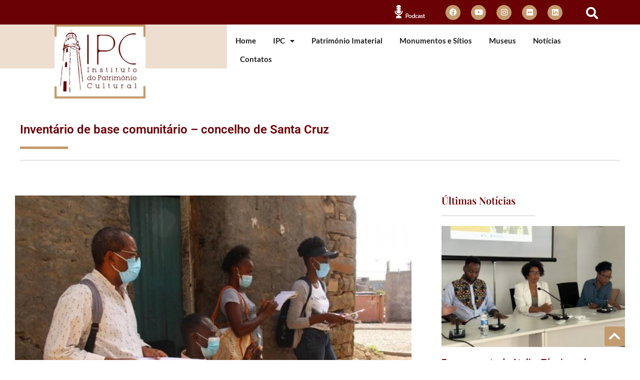

--- FILE ---
content_type: text/css
request_url: https://ipc.cv/wp-content/uploads/elementor/css/post-1380.css?ver=1765476022
body_size: 31043
content:
.elementor-1380 .elementor-element.elementor-element-7a660169:not(.elementor-motion-effects-element-type-background), .elementor-1380 .elementor-element.elementor-element-7a660169 > .elementor-motion-effects-container > .elementor-motion-effects-layer{background-color:#6A0105;}.elementor-1380 .elementor-element.elementor-element-7a660169{transition:background 0.3s, border 0.3s, border-radius 0.3s, box-shadow 0.3s;margin-top:0px;margin-bottom:0px;padding:0px 0px 0px 6px;}.elementor-1380 .elementor-element.elementor-element-7a660169 > .elementor-background-overlay{transition:background 0.3s, border-radius 0.3s, opacity 0.3s;}.elementor-bc-flex-widget .elementor-1380 .elementor-element.elementor-element-1fcd37c5.elementor-column .elementor-widget-wrap{align-items:center;}.elementor-1380 .elementor-element.elementor-element-1fcd37c5.elementor-column.elementor-element[data-element_type="column"] > .elementor-widget-wrap.elementor-element-populated{align-content:center;align-items:center;}.elementor-1380 .elementor-element.elementor-element-1fcd37c5 > .elementor-element-populated{padding:0px 0px 0px 39px;}.elementor-widget-image .widget-image-caption{color:var( --e-global-color-text );font-family:var( --e-global-typography-text-font-family ), Sans-serif;font-weight:var( --e-global-typography-text-font-weight );}.elementor-1380 .elementor-element.elementor-element-111940b1{width:100%;max-width:100%;align-self:center;}.elementor-1380 .elementor-element.elementor-element-111940b1 > .elementor-widget-container{margin:3px 3px 3px 3px;padding:1px 1px 1px 1px;}.elementor-1380 .elementor-element.elementor-element-111940b1:hover img{filter:brightness( 86% ) contrast( 100% ) saturate( 100% ) blur( 0px ) hue-rotate( 0deg );}.elementor-bc-flex-widget .elementor-1380 .elementor-element.elementor-element-4ceebebd.elementor-column .elementor-widget-wrap{align-items:center;}.elementor-1380 .elementor-element.elementor-element-4ceebebd.elementor-column.elementor-element[data-element_type="column"] > .elementor-widget-wrap.elementor-element-populated{align-content:center;align-items:center;}.elementor-1380 .elementor-element.elementor-element-4ceebebd > .elementor-element-populated{text-align:left;padding:0px 0px 0px 25px;}.elementor-1380 .elementor-element.elementor-element-b857845{--grid-template-columns:repeat(0, auto);--icon-size:15px;--grid-column-gap:17px;--grid-row-gap:0px;}.elementor-1380 .elementor-element.elementor-element-b857845 .elementor-widget-container{text-align:left;}.elementor-1380 .elementor-element.elementor-element-b857845 > .elementor-widget-container{margin:3px 3px 3px 9px;padding:0px 0px 0px 0px;}.elementor-1380 .elementor-element.elementor-element-b857845 .elementor-social-icon{background-color:#C49A6F;--icon-padding:0.5em;}.elementor-1380 .elementor-element.elementor-element-b857845 .elementor-social-icon i{color:#FFFFFF;}.elementor-1380 .elementor-element.elementor-element-b857845 .elementor-social-icon svg{fill:#FFFFFF;}.elementor-1380 .elementor-element.elementor-element-b857845 .elementor-social-icon:hover i{color:#6A0105;}.elementor-1380 .elementor-element.elementor-element-b857845 .elementor-social-icon:hover svg{fill:#6A0105;}.elementor-bc-flex-widget .elementor-1380 .elementor-element.elementor-element-19b58524.elementor-column .elementor-widget-wrap{align-items:center;}.elementor-1380 .elementor-element.elementor-element-19b58524.elementor-column.elementor-element[data-element_type="column"] > .elementor-widget-wrap.elementor-element-populated{align-content:center;align-items:center;}.elementor-1380 .elementor-element.elementor-element-19b58524 > .elementor-element-populated{margin:3px 0px 0px 0px;--e-column-margin-right:0px;--e-column-margin-left:0px;padding:0px 0px 0px 15px;}.elementor-widget-search-form input[type="search"].elementor-search-form__input{font-family:var( --e-global-typography-text-font-family ), Sans-serif;font-weight:var( --e-global-typography-text-font-weight );}.elementor-widget-search-form .elementor-search-form__input,
					.elementor-widget-search-form .elementor-search-form__icon,
					.elementor-widget-search-form .elementor-lightbox .dialog-lightbox-close-button,
					.elementor-widget-search-form .elementor-lightbox .dialog-lightbox-close-button:hover,
					.elementor-widget-search-form.elementor-search-form--skin-full_screen input[type="search"].elementor-search-form__input{color:var( --e-global-color-text );fill:var( --e-global-color-text );}.elementor-widget-search-form .elementor-search-form__submit{font-family:var( --e-global-typography-text-font-family ), Sans-serif;font-weight:var( --e-global-typography-text-font-weight );background-color:var( --e-global-color-secondary );}.elementor-1380 .elementor-element.elementor-element-7987e26a{width:auto;max-width:auto;align-self:center;}.elementor-1380 .elementor-element.elementor-element-7987e26a > .elementor-widget-container{padding:1px 7px 1px 7px;}.elementor-1380 .elementor-element.elementor-element-7987e26a .elementor-search-form{text-align:center;}.elementor-1380 .elementor-element.elementor-element-7987e26a .elementor-search-form__toggle{--e-search-form-toggle-size:40px;--e-search-form-toggle-color:#FFFFFF;--e-search-form-toggle-background-color:#6A0105;}.elementor-1380 .elementor-element.elementor-element-7987e26a input[type="search"].elementor-search-form__input{font-size:20px;}.elementor-1380 .elementor-element.elementor-element-7987e26a:not(.elementor-search-form--skin-full_screen) .elementor-search-form__container{border-radius:3px;}.elementor-1380 .elementor-element.elementor-element-7987e26a.elementor-search-form--skin-full_screen input[type="search"].elementor-search-form__input{border-radius:3px;}.elementor-1380 .elementor-element.elementor-element-7987e26a .elementor-search-form__toggle:hover{--e-search-form-toggle-color:#C49A6F;}.elementor-1380 .elementor-element.elementor-element-7987e26a .elementor-search-form__toggle:focus{--e-search-form-toggle-color:#C49A6F;}.elementor-1380 .elementor-element.elementor-element-5461c3f4:not(.elementor-motion-effects-element-type-background), .elementor-1380 .elementor-element.elementor-element-5461c3f4 > .elementor-motion-effects-container > .elementor-motion-effects-layer{background-color:#6A0105;}.elementor-1380 .elementor-element.elementor-element-5461c3f4{transition:background 0.3s, border 0.3s, border-radius 0.3s, box-shadow 0.3s;margin-top:0px;margin-bottom:0px;padding:0px 0px 0px 6px;}.elementor-1380 .elementor-element.elementor-element-5461c3f4 > .elementor-background-overlay{transition:background 0.3s, border-radius 0.3s, opacity 0.3s;}.elementor-bc-flex-widget .elementor-1380 .elementor-element.elementor-element-7723ef62.elementor-column .elementor-widget-wrap{align-items:center;}.elementor-1380 .elementor-element.elementor-element-7723ef62.elementor-column.elementor-element[data-element_type="column"] > .elementor-widget-wrap.elementor-element-populated{align-content:center;align-items:center;}.elementor-bc-flex-widget .elementor-1380 .elementor-element.elementor-element-7424beb5.elementor-column .elementor-widget-wrap{align-items:center;}.elementor-1380 .elementor-element.elementor-element-7424beb5.elementor-column.elementor-element[data-element_type="column"] > .elementor-widget-wrap.elementor-element-populated{align-content:center;align-items:center;}.elementor-1380 .elementor-element.elementor-element-7424beb5 > .elementor-element-populated{padding:0px 0px 0px 39px;}.elementor-1380 .elementor-element.elementor-element-7b663ad4{width:100%;max-width:100%;align-self:center;}.elementor-1380 .elementor-element.elementor-element-7b663ad4 > .elementor-widget-container{margin:3px 3px 3px 3px;padding:1px 1px 1px 1px;}.elementor-1380 .elementor-element.elementor-element-7b663ad4:hover img{filter:brightness( 86% ) contrast( 100% ) saturate( 100% ) blur( 0px ) hue-rotate( 0deg );}.elementor-bc-flex-widget .elementor-1380 .elementor-element.elementor-element-4c283ff.elementor-column .elementor-widget-wrap{align-items:center;}.elementor-1380 .elementor-element.elementor-element-4c283ff.elementor-column.elementor-element[data-element_type="column"] > .elementor-widget-wrap.elementor-element-populated{align-content:center;align-items:center;}.elementor-1380 .elementor-element.elementor-element-4c283ff > .elementor-element-populated{padding:0px 0px 0px 25px;}.elementor-1380 .elementor-element.elementor-element-e1013ce{--grid-template-columns:repeat(0, auto);--icon-size:15px;--grid-column-gap:17px;--grid-row-gap:0px;}.elementor-1380 .elementor-element.elementor-element-e1013ce .elementor-widget-container{text-align:left;}.elementor-1380 .elementor-element.elementor-element-e1013ce > .elementor-widget-container{margin:3px 3px 3px 9px;padding:0px 0px 0px 0px;}.elementor-1380 .elementor-element.elementor-element-e1013ce .elementor-social-icon{background-color:#C49A6F;--icon-padding:0.5em;}.elementor-1380 .elementor-element.elementor-element-e1013ce .elementor-social-icon i{color:#FFFFFF;}.elementor-1380 .elementor-element.elementor-element-e1013ce .elementor-social-icon svg{fill:#FFFFFF;}.elementor-1380 .elementor-element.elementor-element-e1013ce .elementor-social-icon:hover i{color:#6A0105;}.elementor-1380 .elementor-element.elementor-element-e1013ce .elementor-social-icon:hover svg{fill:#6A0105;}.elementor-bc-flex-widget .elementor-1380 .elementor-element.elementor-element-20563c6b.elementor-column .elementor-widget-wrap{align-items:center;}.elementor-1380 .elementor-element.elementor-element-20563c6b.elementor-column.elementor-element[data-element_type="column"] > .elementor-widget-wrap.elementor-element-populated{align-content:center;align-items:center;}.elementor-1380 .elementor-element.elementor-element-20563c6b > .elementor-element-populated{margin:3px 0px 0px 0px;--e-column-margin-right:0px;--e-column-margin-left:0px;padding:0px 0px 0px 15px;}.elementor-1380 .elementor-element.elementor-element-586a9e0{width:auto;max-width:auto;align-self:center;}.elementor-1380 .elementor-element.elementor-element-586a9e0 > .elementor-widget-container{padding:1px 7px 1px 7px;}.elementor-1380 .elementor-element.elementor-element-586a9e0 .elementor-search-form{text-align:center;}.elementor-1380 .elementor-element.elementor-element-586a9e0 .elementor-search-form__toggle{--e-search-form-toggle-size:44px;--e-search-form-toggle-color:#FFFFFF;--e-search-form-toggle-background-color:#6A0105;}.elementor-1380 .elementor-element.elementor-element-586a9e0 input[type="search"].elementor-search-form__input{font-size:20px;}.elementor-1380 .elementor-element.elementor-element-586a9e0:not(.elementor-search-form--skin-full_screen) .elementor-search-form__container{border-radius:3px;}.elementor-1380 .elementor-element.elementor-element-586a9e0.elementor-search-form--skin-full_screen input[type="search"].elementor-search-form__input{border-radius:3px;}.elementor-1380 .elementor-element.elementor-element-586a9e0 .elementor-search-form__toggle:hover{--e-search-form-toggle-color:#C49A6F;}.elementor-1380 .elementor-element.elementor-element-586a9e0 .elementor-search-form__toggle:focus{--e-search-form-toggle-color:#C49A6F;}.elementor-1380 .elementor-element.elementor-element-44d79c20:not(.elementor-motion-effects-element-type-background), .elementor-1380 .elementor-element.elementor-element-44d79c20 > .elementor-motion-effects-container > .elementor-motion-effects-layer{background-color:#FFFFFF;}.elementor-1380 .elementor-element.elementor-element-44d79c20{transition:background 0.3s, border 0.3s, border-radius 0.3s, box-shadow 0.3s;padding:0px 0px 0px 0px;}.elementor-1380 .elementor-element.elementor-element-44d79c20 > .elementor-background-overlay{transition:background 0.3s, border-radius 0.3s, opacity 0.3s;}.elementor-1380 .elementor-element.elementor-element-65b8d795:not(.elementor-motion-effects-element-type-background) > .elementor-widget-wrap, .elementor-1380 .elementor-element.elementor-element-65b8d795 > .elementor-widget-wrap > .elementor-motion-effects-container > .elementor-motion-effects-layer{background-color:#EEDED0;}.elementor-bc-flex-widget .elementor-1380 .elementor-element.elementor-element-65b8d795.elementor-column .elementor-widget-wrap{align-items:flex-end;}.elementor-1380 .elementor-element.elementor-element-65b8d795.elementor-column.elementor-element[data-element_type="column"] > .elementor-widget-wrap.elementor-element-populated{align-content:flex-end;align-items:flex-end;}.elementor-1380 .elementor-element.elementor-element-65b8d795 > .elementor-widget-wrap > .elementor-widget:not(.elementor-widget__width-auto):not(.elementor-widget__width-initial):not(:last-child):not(.elementor-absolute){margin-bottom:0px;}.elementor-1380 .elementor-element.elementor-element-65b8d795 > .elementor-element-populated{transition:background 0.3s, border 0.3s, border-radius 0.3s, box-shadow 0.3s;padding:0px 0px 0px 0px;}.elementor-1380 .elementor-element.elementor-element-65b8d795 > .elementor-element-populated > .elementor-background-overlay{transition:background 0.3s, border-radius 0.3s, opacity 0.3s;}.elementor-1380 .elementor-element.elementor-element-5b1b9b81 > .elementor-widget-container{margin:0px 0px -60px 0px;padding:0% 0% 0% 24%;}.elementor-1380 .elementor-element.elementor-element-5b1b9b81{z-index:1;text-align:left;}.elementor-bc-flex-widget .elementor-1380 .elementor-element.elementor-element-9942eba.elementor-column .elementor-widget-wrap{align-items:flex-end;}.elementor-1380 .elementor-element.elementor-element-9942eba.elementor-column.elementor-element[data-element_type="column"] > .elementor-widget-wrap.elementor-element-populated{align-content:flex-end;align-items:flex-end;}.elementor-1380 .elementor-element.elementor-element-9942eba > .elementor-widget-wrap > .elementor-widget:not(.elementor-widget__width-auto):not(.elementor-widget__width-initial):not(:last-child):not(.elementor-absolute){margin-bottom:0px;}.elementor-1380 .elementor-element.elementor-element-9942eba > .elementor-element-populated{padding:0px 0px 0px 0px;}.elementor-widget-nav-menu .elementor-nav-menu .elementor-item{font-family:var( --e-global-typography-primary-font-family ), Sans-serif;font-weight:var( --e-global-typography-primary-font-weight );}.elementor-widget-nav-menu .elementor-nav-menu--main .elementor-item{color:var( --e-global-color-text );fill:var( --e-global-color-text );}.elementor-widget-nav-menu .elementor-nav-menu--main .elementor-item:hover,
					.elementor-widget-nav-menu .elementor-nav-menu--main .elementor-item.elementor-item-active,
					.elementor-widget-nav-menu .elementor-nav-menu--main .elementor-item.highlighted,
					.elementor-widget-nav-menu .elementor-nav-menu--main .elementor-item:focus{color:var( --e-global-color-accent );fill:var( --e-global-color-accent );}.elementor-widget-nav-menu .elementor-nav-menu--main:not(.e--pointer-framed) .elementor-item:before,
					.elementor-widget-nav-menu .elementor-nav-menu--main:not(.e--pointer-framed) .elementor-item:after{background-color:var( --e-global-color-accent );}.elementor-widget-nav-menu .e--pointer-framed .elementor-item:before,
					.elementor-widget-nav-menu .e--pointer-framed .elementor-item:after{border-color:var( --e-global-color-accent );}.elementor-widget-nav-menu{--e-nav-menu-divider-color:var( --e-global-color-text );}.elementor-widget-nav-menu .elementor-nav-menu--dropdown .elementor-item, .elementor-widget-nav-menu .elementor-nav-menu--dropdown  .elementor-sub-item{font-family:var( --e-global-typography-accent-font-family ), Sans-serif;font-weight:var( --e-global-typography-accent-font-weight );}.elementor-1380 .elementor-element.elementor-element-7438a158 > .elementor-widget-container{margin:0px 0px 0px 9px;}.elementor-1380 .elementor-element.elementor-element-7438a158 .elementor-menu-toggle{margin:0 auto;}.elementor-1380 .elementor-element.elementor-element-7438a158 .elementor-nav-menu .elementor-item{font-family:"Lato", Sans-serif;font-size:14.5px;font-weight:700;line-height:21px;}.elementor-1380 .elementor-element.elementor-element-7438a158 .elementor-nav-menu--main .elementor-item{color:#1F1F1F;fill:#1F1F1F;padding-left:8px;padding-right:8px;padding-top:8px;padding-bottom:8px;}.elementor-1380 .elementor-element.elementor-element-7438a158 .elementor-nav-menu--main:not(.e--pointer-framed) .elementor-item:before,
					.elementor-1380 .elementor-element.elementor-element-7438a158 .elementor-nav-menu--main:not(.e--pointer-framed) .elementor-item:after{background-color:#C49A6F;}.elementor-1380 .elementor-element.elementor-element-7438a158 .e--pointer-framed .elementor-item:before,
					.elementor-1380 .elementor-element.elementor-element-7438a158 .e--pointer-framed .elementor-item:after{border-color:#C49A6F;}.elementor-1380 .elementor-element.elementor-element-7438a158 .elementor-nav-menu--main:not(.e--pointer-framed) .elementor-item.elementor-item-active:before,
					.elementor-1380 .elementor-element.elementor-element-7438a158 .elementor-nav-menu--main:not(.e--pointer-framed) .elementor-item.elementor-item-active:after{background-color:#C49A6F;}.elementor-1380 .elementor-element.elementor-element-7438a158 .e--pointer-framed .elementor-item.elementor-item-active:before,
					.elementor-1380 .elementor-element.elementor-element-7438a158 .e--pointer-framed .elementor-item.elementor-item-active:after{border-color:#C49A6F;}.elementor-1380 .elementor-element.elementor-element-7438a158 .e--pointer-framed .elementor-item:before{border-width:3px;}.elementor-1380 .elementor-element.elementor-element-7438a158 .e--pointer-framed.e--animation-draw .elementor-item:before{border-width:0 0 3px 3px;}.elementor-1380 .elementor-element.elementor-element-7438a158 .e--pointer-framed.e--animation-draw .elementor-item:after{border-width:3px 3px 0 0;}.elementor-1380 .elementor-element.elementor-element-7438a158 .e--pointer-framed.e--animation-corners .elementor-item:before{border-width:3px 0 0 3px;}.elementor-1380 .elementor-element.elementor-element-7438a158 .e--pointer-framed.e--animation-corners .elementor-item:after{border-width:0 3px 3px 0;}.elementor-1380 .elementor-element.elementor-element-7438a158 .e--pointer-underline .elementor-item:after,
					 .elementor-1380 .elementor-element.elementor-element-7438a158 .e--pointer-overline .elementor-item:before,
					 .elementor-1380 .elementor-element.elementor-element-7438a158 .e--pointer-double-line .elementor-item:before,
					 .elementor-1380 .elementor-element.elementor-element-7438a158 .e--pointer-double-line .elementor-item:after{height:3px;}.elementor-1380 .elementor-element.elementor-element-7438a158{--e-nav-menu-horizontal-menu-item-margin:calc( 18px / 2 );}.elementor-1380 .elementor-element.elementor-element-7438a158 .elementor-nav-menu--main:not(.elementor-nav-menu--layout-horizontal) .elementor-nav-menu > li:not(:last-child){margin-bottom:18px;}.elementor-1380 .elementor-element.elementor-element-7438a158 .elementor-nav-menu--dropdown{background-color:#FFFFFF;}.elementor-1380 .elementor-element.elementor-element-7438a158 .elementor-nav-menu--dropdown a:hover,
					.elementor-1380 .elementor-element.elementor-element-7438a158 .elementor-nav-menu--dropdown a:focus,
					.elementor-1380 .elementor-element.elementor-element-7438a158 .elementor-nav-menu--dropdown a.elementor-item-active,
					.elementor-1380 .elementor-element.elementor-element-7438a158 .elementor-nav-menu--dropdown a.highlighted,
					.elementor-1380 .elementor-element.elementor-element-7438a158 .elementor-menu-toggle:hover,
					.elementor-1380 .elementor-element.elementor-element-7438a158 .elementor-menu-toggle:focus{color:#3F3E50;}.elementor-1380 .elementor-element.elementor-element-7438a158 .elementor-nav-menu--dropdown a:hover,
					.elementor-1380 .elementor-element.elementor-element-7438a158 .elementor-nav-menu--dropdown a:focus,
					.elementor-1380 .elementor-element.elementor-element-7438a158 .elementor-nav-menu--dropdown a.elementor-item-active,
					.elementor-1380 .elementor-element.elementor-element-7438a158 .elementor-nav-menu--dropdown a.highlighted{background-color:var( --e-global-color-25f1201 );}.elementor-1380 .elementor-element.elementor-element-7438a158 .elementor-nav-menu--dropdown a.elementor-item-active{background-color:#EEDED0;}.elementor-bc-flex-widget .elementor-1380 .elementor-element.elementor-element-2e404b29.elementor-column .elementor-widget-wrap{align-items:flex-end;}.elementor-1380 .elementor-element.elementor-element-2e404b29.elementor-column.elementor-element[data-element_type="column"] > .elementor-widget-wrap.elementor-element-populated{align-content:flex-end;align-items:flex-end;}.elementor-1380 .elementor-element.elementor-element-2e404b29 > .elementor-widget-wrap > .elementor-widget:not(.elementor-widget__width-auto):not(.elementor-widget__width-initial):not(:last-child):not(.elementor-absolute){margin-bottom:0px;}.elementor-1380 .elementor-element.elementor-element-2e404b29 > .elementor-element-populated{margin:0px 0px 0px 0px;--e-column-margin-right:0px;--e-column-margin-left:0px;padding:0px 0px 3px 0px;}.elementor-1380 .elementor-element.elementor-element-294fe49e{width:auto;max-width:auto;align-self:center;}.elementor-1380 .elementor-element.elementor-element-294fe49e > .elementor-widget-container{padding:1px 7px 1px 7px;}.elementor-1380 .elementor-element.elementor-element-294fe49e .elementor-search-form{text-align:right;}.elementor-1380 .elementor-element.elementor-element-294fe49e .elementor-search-form__toggle{--e-search-form-toggle-size:32px;--e-search-form-toggle-color:#FFFFFF;--e-search-form-toggle-background-color:#C49A6F;}.elementor-1380 .elementor-element.elementor-element-294fe49e input[type="search"].elementor-search-form__input{font-size:20px;}.elementor-1380 .elementor-element.elementor-element-294fe49e:not(.elementor-search-form--skin-full_screen) .elementor-search-form__container{border-radius:3px;}.elementor-1380 .elementor-element.elementor-element-294fe49e.elementor-search-form--skin-full_screen input[type="search"].elementor-search-form__input{border-radius:3px;}.elementor-1380 .elementor-element.elementor-element-294fe49e .elementor-search-form__toggle:hover{--e-search-form-toggle-color:#6A0105;}.elementor-1380 .elementor-element.elementor-element-294fe49e .elementor-search-form__toggle:focus{--e-search-form-toggle-color:#6A0105;}.elementor-1380 .elementor-element.elementor-element-381b0153{transition:background 0.3s, border 0.3s, border-radius 0.3s, box-shadow 0.3s;padding:0px 0px 0px 0px;}.elementor-1380 .elementor-element.elementor-element-381b0153 > .elementor-background-overlay{transition:background 0.3s, border-radius 0.3s, opacity 0.3s;}.elementor-bc-flex-widget .elementor-1380 .elementor-element.elementor-element-b004aa3.elementor-column .elementor-widget-wrap{align-items:flex-end;}.elementor-1380 .elementor-element.elementor-element-b004aa3.elementor-column.elementor-element[data-element_type="column"] > .elementor-widget-wrap.elementor-element-populated{align-content:flex-end;align-items:flex-end;}.elementor-1380 .elementor-element.elementor-element-b004aa3 > .elementor-widget-wrap > .elementor-widget:not(.elementor-widget__width-auto):not(.elementor-widget__width-initial):not(:last-child):not(.elementor-absolute){margin-bottom:0px;}.elementor-1380 .elementor-element.elementor-element-b004aa3 > .elementor-element-populated{transition:background 0.3s, border 0.3s, border-radius 0.3s, box-shadow 0.3s;padding:0px 0px 0px 0px;}.elementor-1380 .elementor-element.elementor-element-b004aa3 > .elementor-element-populated > .elementor-background-overlay{transition:background 0.3s, border-radius 0.3s, opacity 0.3s;}.elementor-1380 .elementor-element.elementor-element-7015161f > .elementor-widget-container{margin:0px 0px -60px 0px;padding:0% 0% 0% 24%;}body:not(.rtl) .elementor-1380 .elementor-element.elementor-element-7015161f{left:0px;}body.rtl .elementor-1380 .elementor-element.elementor-element-7015161f{right:0px;}.elementor-1380 .elementor-element.elementor-element-7015161f{top:0px;z-index:1;text-align:left;}.elementor-1380 .elementor-element.elementor-element-33a72454 > .elementor-widget-container{margin:0px 0px 0px 9px;}.elementor-1380 .elementor-element.elementor-element-33a72454 .elementor-menu-toggle{margin-left:auto;background-color:#FFFFFF;}.elementor-1380 .elementor-element.elementor-element-33a72454 .elementor-nav-menu .elementor-item{font-family:"Lato", Sans-serif;font-size:14.5px;font-weight:700;line-height:21px;}.elementor-1380 .elementor-element.elementor-element-33a72454 .elementor-nav-menu--main .elementor-item{color:#1F1F1F;fill:#1F1F1F;padding-left:8px;padding-right:8px;padding-top:8px;padding-bottom:8px;}.elementor-1380 .elementor-element.elementor-element-33a72454 .elementor-nav-menu--main:not(.e--pointer-framed) .elementor-item:before,
					.elementor-1380 .elementor-element.elementor-element-33a72454 .elementor-nav-menu--main:not(.e--pointer-framed) .elementor-item:after{background-color:#C49A6F;}.elementor-1380 .elementor-element.elementor-element-33a72454 .e--pointer-framed .elementor-item:before,
					.elementor-1380 .elementor-element.elementor-element-33a72454 .e--pointer-framed .elementor-item:after{border-color:#C49A6F;}.elementor-1380 .elementor-element.elementor-element-33a72454 .elementor-nav-menu--main:not(.e--pointer-framed) .elementor-item.elementor-item-active:before,
					.elementor-1380 .elementor-element.elementor-element-33a72454 .elementor-nav-menu--main:not(.e--pointer-framed) .elementor-item.elementor-item-active:after{background-color:#C49A6F;}.elementor-1380 .elementor-element.elementor-element-33a72454 .e--pointer-framed .elementor-item.elementor-item-active:before,
					.elementor-1380 .elementor-element.elementor-element-33a72454 .e--pointer-framed .elementor-item.elementor-item-active:after{border-color:#C49A6F;}.elementor-1380 .elementor-element.elementor-element-33a72454 .e--pointer-framed .elementor-item:before{border-width:3px;}.elementor-1380 .elementor-element.elementor-element-33a72454 .e--pointer-framed.e--animation-draw .elementor-item:before{border-width:0 0 3px 3px;}.elementor-1380 .elementor-element.elementor-element-33a72454 .e--pointer-framed.e--animation-draw .elementor-item:after{border-width:3px 3px 0 0;}.elementor-1380 .elementor-element.elementor-element-33a72454 .e--pointer-framed.e--animation-corners .elementor-item:before{border-width:3px 0 0 3px;}.elementor-1380 .elementor-element.elementor-element-33a72454 .e--pointer-framed.e--animation-corners .elementor-item:after{border-width:0 3px 3px 0;}.elementor-1380 .elementor-element.elementor-element-33a72454 .e--pointer-underline .elementor-item:after,
					 .elementor-1380 .elementor-element.elementor-element-33a72454 .e--pointer-overline .elementor-item:before,
					 .elementor-1380 .elementor-element.elementor-element-33a72454 .e--pointer-double-line .elementor-item:before,
					 .elementor-1380 .elementor-element.elementor-element-33a72454 .e--pointer-double-line .elementor-item:after{height:3px;}.elementor-1380 .elementor-element.elementor-element-33a72454{--e-nav-menu-horizontal-menu-item-margin:calc( 18px / 2 );}.elementor-1380 .elementor-element.elementor-element-33a72454 .elementor-nav-menu--main:not(.elementor-nav-menu--layout-horizontal) .elementor-nav-menu > li:not(:last-child){margin-bottom:18px;}.elementor-1380 .elementor-element.elementor-element-33a72454 .elementor-nav-menu--dropdown{background-color:#C49A6F;}.elementor-1380 .elementor-element.elementor-element-33a72454 .elementor-nav-menu--dropdown .elementor-item, .elementor-1380 .elementor-element.elementor-element-33a72454 .elementor-nav-menu--dropdown  .elementor-sub-item{font-weight:600;}.elementor-theme-builder-content-area{height:400px;}.elementor-location-header:before, .elementor-location-footer:before{content:"";display:table;clear:both;}@media(min-width:768px){.elementor-1380 .elementor-element.elementor-element-7723ef62{width:58.777%;}.elementor-1380 .elementor-element.elementor-element-7424beb5{width:10%;}.elementor-1380 .elementor-element.elementor-element-4c283ff{width:24.803%;}.elementor-1380 .elementor-element.elementor-element-20563c6b{width:6.34%;}.elementor-1380 .elementor-element.elementor-element-65b8d795{width:35.5%;}.elementor-1380 .elementor-element.elementor-element-9942eba{width:60%;}.elementor-1380 .elementor-element.elementor-element-2e404b29{width:4.164%;}}@media(max-width:1024px){.elementor-1380 .elementor-element.elementor-element-b857845 .elementor-social-icon{--icon-padding:0.5em;}.elementor-1380 .elementor-element.elementor-element-e1013ce .elementor-social-icon{--icon-padding:0.5em;}}@media(max-width:767px){.elementor-1380 .elementor-element.elementor-element-1fcd37c5{width:26%;}.elementor-1380 .elementor-element.elementor-element-111940b1 > .elementor-widget-container{margin:3px 0px 0px -50px;}.elementor-1380 .elementor-element.elementor-element-111940b1{text-align:center;}.elementor-1380 .elementor-element.elementor-element-111940b1 img{width:90%;}.elementor-1380 .elementor-element.elementor-element-4ceebebd{width:62%;}.elementor-1380 .elementor-element.elementor-element-4ceebebd > .elementor-widget-wrap > .elementor-widget:not(.elementor-widget__width-auto):not(.elementor-widget__width-initial):not(:last-child):not(.elementor-absolute){margin-bottom:20px;}.elementor-1380 .elementor-element.elementor-element-4ceebebd > .elementor-element-populated{margin:0px 0px 0px 0px;--e-column-margin-right:0px;--e-column-margin-left:0px;padding:0px 0px 0px 0px;}.elementor-1380 .elementor-element.elementor-element-b857845 .elementor-widget-container{text-align:left;}.elementor-1380 .elementor-element.elementor-element-b857845{width:auto;max-width:auto;}.elementor-1380 .elementor-element.elementor-element-b857845 > .elementor-widget-container{margin:2px 2px 2px 2px;padding:0px 0px 0px 0px;}.elementor-1380 .elementor-element.elementor-element-19b58524{width:5%;}.elementor-1380 .elementor-element.elementor-element-7987e26a > .elementor-widget-container{margin:0px 0px 0px -30px;}.elementor-1380 .elementor-element.elementor-element-381b0153{margin-top:18px;margin-bottom:-22px;padding:0px 0px 70px 0px;}.elementor-1380 .elementor-element.elementor-element-b004aa3{width:95%;}.elementor-1380 .elementor-element.elementor-element-b004aa3 > .elementor-widget-wrap > .elementor-widget:not(.elementor-widget__width-auto):not(.elementor-widget__width-initial):not(:last-child):not(.elementor-absolute){margin-bottom:0px;}.elementor-1380 .elementor-element.elementor-element-b004aa3 > .elementor-element-populated{padding:10px 10px 10px 10px;}.elementor-1380 .elementor-element.elementor-element-7015161f{width:auto;max-width:auto;top:-10px;z-index:2;}.elementor-1380 .elementor-element.elementor-element-33a72454 > .elementor-widget-container{margin:0px 20px 0px 0px;}.elementor-1380 .elementor-element.elementor-element-33a72454{z-index:1;}.elementor-1380 .elementor-element.elementor-element-33a72454 .elementor-nav-menu--main > .elementor-nav-menu > li > .elementor-nav-menu--dropdown, .elementor-1380 .elementor-element.elementor-element-33a72454 .elementor-nav-menu__container.elementor-nav-menu--dropdown{margin-top:10px !important;}}

--- FILE ---
content_type: text/css
request_url: https://ipc.cv/wp-content/uploads/elementor/css/post-515.css?ver=1765475905
body_size: 26040
content:
.elementor-515 .elementor-element.elementor-element-244a17c2{padding:0px 30px 0px 0px;z-index:3;}.elementor-515 .elementor-element.elementor-element-6665c1f2.elementor-column > .elementor-widget-wrap{justify-content:flex-end;}.elementor-515 .elementor-element.elementor-element-6665c1f2 > .elementor-element-populated{padding:0px 0px 0px 0px;}.elementor-widget-button .elementor-button{background-color:var( --e-global-color-accent );font-family:var( --e-global-typography-accent-font-family ), Sans-serif;font-weight:var( --e-global-typography-accent-font-weight );}.elementor-515 .elementor-element.elementor-element-7052809a .elementor-button{background-color:#C49A6F;font-size:26px;fill:#FFFFFF;color:#FFFFFF;border-radius:4px 4px 4px 4px;padding:6px 9px 7px 9px;}.elementor-515 .elementor-element.elementor-element-7052809a .elementor-button:hover, .elementor-515 .elementor-element.elementor-element-7052809a .elementor-button:focus{background-color:#6A0105;}.elementor-515 .elementor-element.elementor-element-7052809a{width:auto;max-width:auto;bottom:28px;}body:not(.rtl) .elementor-515 .elementor-element.elementor-element-7052809a{right:30px;}body.rtl .elementor-515 .elementor-element.elementor-element-7052809a{left:30px;}.elementor-515 .elementor-element.elementor-element-32c618e1:not(.elementor-motion-effects-element-type-background), .elementor-515 .elementor-element.elementor-element-32c618e1 > .elementor-motion-effects-container > .elementor-motion-effects-layer{background-color:#FFFFFF;}.elementor-515 .elementor-element.elementor-element-32c618e1{transition:background 0.3s, border 0.3s, border-radius 0.3s, box-shadow 0.3s;padding:50px 0px 0px 0px;}.elementor-515 .elementor-element.elementor-element-32c618e1 > .elementor-background-overlay{transition:background 0.3s, border-radius 0.3s, opacity 0.3s;}.elementor-515 .elementor-element.elementor-element-4d695701:not(.elementor-motion-effects-element-type-background) > .elementor-widget-wrap, .elementor-515 .elementor-element.elementor-element-4d695701 > .elementor-widget-wrap > .elementor-motion-effects-container > .elementor-motion-effects-layer{background-color:#FFFFFF;}.elementor-515 .elementor-element.elementor-element-4d695701 > .elementor-widget-wrap > .elementor-widget:not(.elementor-widget__width-auto):not(.elementor-widget__width-initial):not(:last-child):not(.elementor-absolute){margin-bottom:0px;}.elementor-515 .elementor-element.elementor-element-4d695701 > .elementor-element-populated{transition:background 0.3s, border 0.3s, border-radius 0.3s, box-shadow 0.3s;padding:0px 0px 0px 0px;}.elementor-515 .elementor-element.elementor-element-4d695701 > .elementor-element-populated > .elementor-background-overlay{transition:background 0.3s, border-radius 0.3s, opacity 0.3s;}.elementor-widget-divider{--divider-color:var( --e-global-color-secondary );}.elementor-widget-divider .elementor-divider__text{color:var( --e-global-color-secondary );font-family:var( --e-global-typography-secondary-font-family ), Sans-serif;font-weight:var( --e-global-typography-secondary-font-weight );}.elementor-widget-divider.elementor-view-stacked .elementor-icon{background-color:var( --e-global-color-secondary );}.elementor-widget-divider.elementor-view-framed .elementor-icon, .elementor-widget-divider.elementor-view-default .elementor-icon{color:var( --e-global-color-secondary );border-color:var( --e-global-color-secondary );}.elementor-widget-divider.elementor-view-framed .elementor-icon, .elementor-widget-divider.elementor-view-default .elementor-icon svg{fill:var( --e-global-color-secondary );}.elementor-515 .elementor-element.elementor-element-928afd8{--divider-border-style:solid;--divider-color:rgba(238, 222, 208, 0.48);--divider-border-width:1px;}.elementor-515 .elementor-element.elementor-element-928afd8 .elementor-divider-separator{width:100%;}.elementor-515 .elementor-element.elementor-element-928afd8 .elementor-divider{padding-block-start:0px;padding-block-end:0px;}.elementor-515 .elementor-element.elementor-element-5d19409e:not(.elementor-motion-effects-element-type-background), .elementor-515 .elementor-element.elementor-element-5d19409e > .elementor-motion-effects-container > .elementor-motion-effects-layer{background-color:#F3F3F3;}.elementor-515 .elementor-element.elementor-element-5d19409e{transition:background 0.3s, border 0.3s, border-radius 0.3s, box-shadow 0.3s;padding:5% 5% 5% 8%;}.elementor-515 .elementor-element.elementor-element-5d19409e > .elementor-background-overlay{transition:background 0.3s, border-radius 0.3s, opacity 0.3s;}.elementor-515 .elementor-element.elementor-element-5d19409e a:hover{color:#6A0105;}.elementor-515 .elementor-element.elementor-element-07a8b35 > .elementor-widget-wrap > .elementor-widget:not(.elementor-widget__width-auto):not(.elementor-widget__width-initial):not(:last-child):not(.elementor-absolute){margin-bottom:10px;}.elementor-515 .elementor-element.elementor-element-07a8b35 > .elementor-element-populated{text-align:center;}.elementor-widget-heading .elementor-heading-title{font-family:var( --e-global-typography-primary-font-family ), Sans-serif;font-weight:var( --e-global-typography-primary-font-weight );color:var( --e-global-color-primary );}.elementor-515 .elementor-element.elementor-element-3e92022{text-align:left;}.elementor-515 .elementor-element.elementor-element-3e92022 .elementor-heading-title{font-size:24px;font-weight:600;line-height:28.8px;color:rgba(106, 1, 5, 0.52);}.elementor-515 .elementor-element.elementor-element-f7062d9{--divider-border-style:solid;--divider-color:#636363;--divider-border-width:3px;}.elementor-515 .elementor-element.elementor-element-f7062d9 .elementor-divider-separator{width:27px;margin:0 auto;margin-left:0;}.elementor-515 .elementor-element.elementor-element-f7062d9 .elementor-divider{text-align:left;padding-block-start:0px;padding-block-end:0px;}.elementor-widget-icon-list .elementor-icon-list-item:not(:last-child):after{border-color:var( --e-global-color-text );}.elementor-widget-icon-list .elementor-icon-list-icon i{color:var( --e-global-color-primary );}.elementor-widget-icon-list .elementor-icon-list-icon svg{fill:var( --e-global-color-primary );}.elementor-widget-icon-list .elementor-icon-list-item > .elementor-icon-list-text, .elementor-widget-icon-list .elementor-icon-list-item > a{font-family:var( --e-global-typography-text-font-family ), Sans-serif;font-weight:var( --e-global-typography-text-font-weight );}.elementor-widget-icon-list .elementor-icon-list-text{color:var( --e-global-color-secondary );}.elementor-515 .elementor-element.elementor-element-0f966ae .elementor-icon-list-items:not(.elementor-inline-items) .elementor-icon-list-item:not(:last-child){padding-block-end:calc(5px/2);}.elementor-515 .elementor-element.elementor-element-0f966ae .elementor-icon-list-items:not(.elementor-inline-items) .elementor-icon-list-item:not(:first-child){margin-block-start:calc(5px/2);}.elementor-515 .elementor-element.elementor-element-0f966ae .elementor-icon-list-items.elementor-inline-items .elementor-icon-list-item{margin-inline:calc(5px/2);}.elementor-515 .elementor-element.elementor-element-0f966ae .elementor-icon-list-items.elementor-inline-items{margin-inline:calc(-5px/2);}.elementor-515 .elementor-element.elementor-element-0f966ae .elementor-icon-list-items.elementor-inline-items .elementor-icon-list-item:after{inset-inline-end:calc(-5px/2);}.elementor-515 .elementor-element.elementor-element-0f966ae .elementor-icon-list-icon i{transition:color 0.3s;}.elementor-515 .elementor-element.elementor-element-0f966ae .elementor-icon-list-icon svg{transition:fill 0.3s;}.elementor-515 .elementor-element.elementor-element-0f966ae{--e-icon-list-icon-size:14px;--icon-vertical-offset:0px;}.elementor-515 .elementor-element.elementor-element-0f966ae .elementor-icon-list-item > .elementor-icon-list-text, .elementor-515 .elementor-element.elementor-element-0f966ae .elementor-icon-list-item > a{font-size:16px;font-weight:600;}.elementor-515 .elementor-element.elementor-element-0f966ae .elementor-icon-list-text{color:#212529;transition:color 0.3s;}.elementor-515 .elementor-element.elementor-element-0f966ae .elementor-icon-list-item:hover .elementor-icon-list-text{color:#6A0105;}.elementor-515 .elementor-element.elementor-element-3cb92789 > .elementor-widget-wrap > .elementor-widget:not(.elementor-widget__width-auto):not(.elementor-widget__width-initial):not(:last-child):not(.elementor-absolute){margin-bottom:10px;}.elementor-515 .elementor-element.elementor-element-1bb6d38e .elementor-heading-title{font-size:24px;font-weight:600;line-height:28.8px;color:rgba(106, 1, 5, 0.52);}.elementor-515 .elementor-element.elementor-element-da5bf36{--divider-border-style:solid;--divider-color:#636363;--divider-border-width:3px;}.elementor-515 .elementor-element.elementor-element-da5bf36 .elementor-divider-separator{width:27px;margin:0 auto;margin-left:0;}.elementor-515 .elementor-element.elementor-element-da5bf36 .elementor-divider{text-align:left;padding-block-start:0px;padding-block-end:0px;}.elementor-515 .elementor-element.elementor-element-6a6d95d1 .elementor-icon-list-items:not(.elementor-inline-items) .elementor-icon-list-item:not(:last-child){padding-block-end:calc(5px/2);}.elementor-515 .elementor-element.elementor-element-6a6d95d1 .elementor-icon-list-items:not(.elementor-inline-items) .elementor-icon-list-item:not(:first-child){margin-block-start:calc(5px/2);}.elementor-515 .elementor-element.elementor-element-6a6d95d1 .elementor-icon-list-items.elementor-inline-items .elementor-icon-list-item{margin-inline:calc(5px/2);}.elementor-515 .elementor-element.elementor-element-6a6d95d1 .elementor-icon-list-items.elementor-inline-items{margin-inline:calc(-5px/2);}.elementor-515 .elementor-element.elementor-element-6a6d95d1 .elementor-icon-list-items.elementor-inline-items .elementor-icon-list-item:after{inset-inline-end:calc(-5px/2);}.elementor-515 .elementor-element.elementor-element-6a6d95d1 .elementor-icon-list-icon i{transition:color 0.3s;}.elementor-515 .elementor-element.elementor-element-6a6d95d1 .elementor-icon-list-icon svg{transition:fill 0.3s;}.elementor-515 .elementor-element.elementor-element-6a6d95d1{--e-icon-list-icon-size:0px;--icon-vertical-offset:0px;}.elementor-515 .elementor-element.elementor-element-6a6d95d1 .elementor-icon-list-icon{padding-inline-end:0px;}.elementor-515 .elementor-element.elementor-element-6a6d95d1 .elementor-icon-list-item > .elementor-icon-list-text, .elementor-515 .elementor-element.elementor-element-6a6d95d1 .elementor-icon-list-item > a{font-size:16px;font-weight:600;}.elementor-515 .elementor-element.elementor-element-6a6d95d1 .elementor-icon-list-text{color:#212529;transition:color 0.3s;}.elementor-515 .elementor-element.elementor-element-6a6d95d1 .elementor-icon-list-item:hover .elementor-icon-list-text{color:#6A0105;}.elementor-515 .elementor-element.elementor-element-6c31a812 > .elementor-widget-wrap > .elementor-widget:not(.elementor-widget__width-auto):not(.elementor-widget__width-initial):not(:last-child):not(.elementor-absolute){margin-bottom:10px;}.elementor-515 .elementor-element.elementor-element-2635953b .elementor-heading-title{font-size:24px;font-weight:600;line-height:28.8px;color:rgba(106, 1, 5, 0.52);}.elementor-515 .elementor-element.elementor-element-20ed292{--divider-border-style:solid;--divider-color:#636363;--divider-border-width:3px;}.elementor-515 .elementor-element.elementor-element-20ed292 .elementor-divider-separator{width:27px;margin:0 auto;margin-left:0;}.elementor-515 .elementor-element.elementor-element-20ed292 .elementor-divider{text-align:left;padding-block-start:0px;padding-block-end:0px;}.elementor-515 .elementor-element.elementor-element-620464e2 .elementor-icon-list-items:not(.elementor-inline-items) .elementor-icon-list-item:not(:last-child){padding-block-end:calc(5px/2);}.elementor-515 .elementor-element.elementor-element-620464e2 .elementor-icon-list-items:not(.elementor-inline-items) .elementor-icon-list-item:not(:first-child){margin-block-start:calc(5px/2);}.elementor-515 .elementor-element.elementor-element-620464e2 .elementor-icon-list-items.elementor-inline-items .elementor-icon-list-item{margin-inline:calc(5px/2);}.elementor-515 .elementor-element.elementor-element-620464e2 .elementor-icon-list-items.elementor-inline-items{margin-inline:calc(-5px/2);}.elementor-515 .elementor-element.elementor-element-620464e2 .elementor-icon-list-items.elementor-inline-items .elementor-icon-list-item:after{inset-inline-end:calc(-5px/2);}.elementor-515 .elementor-element.elementor-element-620464e2 .elementor-icon-list-icon i{transition:color 0.3s;}.elementor-515 .elementor-element.elementor-element-620464e2 .elementor-icon-list-icon svg{transition:fill 0.3s;}.elementor-515 .elementor-element.elementor-element-620464e2{--e-icon-list-icon-size:0px;--icon-vertical-offset:0px;}.elementor-515 .elementor-element.elementor-element-620464e2 .elementor-icon-list-icon{padding-inline-end:0px;}.elementor-515 .elementor-element.elementor-element-620464e2 .elementor-icon-list-item > .elementor-icon-list-text, .elementor-515 .elementor-element.elementor-element-620464e2 .elementor-icon-list-item > a{font-size:16px;font-weight:600;line-height:30.4px;}.elementor-515 .elementor-element.elementor-element-620464e2 .elementor-icon-list-text{color:#212529;transition:color 0.3s;}.elementor-515 .elementor-element.elementor-element-620464e2 .elementor-icon-list-item:hover .elementor-icon-list-text{color:#6A0105;}.elementor-515 .elementor-element.elementor-element-530cc28d > .elementor-widget-wrap > .elementor-widget:not(.elementor-widget__width-auto):not(.elementor-widget__width-initial):not(:last-child):not(.elementor-absolute){margin-bottom:10px;}.elementor-515 .elementor-element.elementor-element-7eaeea77 .elementor-heading-title{font-size:24px;font-weight:600;line-height:28.8px;color:rgba(106, 1, 5, 0.52);}.elementor-515 .elementor-element.elementor-element-965cfe3{--divider-border-style:solid;--divider-color:#636363;--divider-border-width:3px;}.elementor-515 .elementor-element.elementor-element-965cfe3 .elementor-divider-separator{width:27px;margin:0 auto;margin-left:0;}.elementor-515 .elementor-element.elementor-element-965cfe3 .elementor-divider{text-align:left;padding-block-start:0px;padding-block-end:0px;}.elementor-widget-form .elementor-field-group > label, .elementor-widget-form .elementor-field-subgroup label{color:var( --e-global-color-text );}.elementor-widget-form .elementor-field-group > label{font-family:var( --e-global-typography-text-font-family ), Sans-serif;font-weight:var( --e-global-typography-text-font-weight );}.elementor-widget-form .elementor-field-type-html{color:var( --e-global-color-text );font-family:var( --e-global-typography-text-font-family ), Sans-serif;font-weight:var( --e-global-typography-text-font-weight );}.elementor-widget-form .elementor-field-group .elementor-field{color:var( --e-global-color-text );}.elementor-widget-form .elementor-field-group .elementor-field, .elementor-widget-form .elementor-field-subgroup label{font-family:var( --e-global-typography-text-font-family ), Sans-serif;font-weight:var( --e-global-typography-text-font-weight );}.elementor-widget-form .elementor-button{font-family:var( --e-global-typography-accent-font-family ), Sans-serif;font-weight:var( --e-global-typography-accent-font-weight );}.elementor-widget-form .e-form__buttons__wrapper__button-next{background-color:var( --e-global-color-accent );}.elementor-widget-form .elementor-button[type="submit"]{background-color:var( --e-global-color-accent );}.elementor-widget-form .e-form__buttons__wrapper__button-previous{background-color:var( --e-global-color-accent );}.elementor-widget-form .elementor-message{font-family:var( --e-global-typography-text-font-family ), Sans-serif;font-weight:var( --e-global-typography-text-font-weight );}.elementor-widget-form .e-form__indicators__indicator, .elementor-widget-form .e-form__indicators__indicator__label{font-family:var( --e-global-typography-accent-font-family ), Sans-serif;font-weight:var( --e-global-typography-accent-font-weight );}.elementor-widget-form{--e-form-steps-indicator-inactive-primary-color:var( --e-global-color-text );--e-form-steps-indicator-active-primary-color:var( --e-global-color-accent );--e-form-steps-indicator-completed-primary-color:var( --e-global-color-accent );--e-form-steps-indicator-progress-color:var( --e-global-color-accent );--e-form-steps-indicator-progress-background-color:var( --e-global-color-text );--e-form-steps-indicator-progress-meter-color:var( --e-global-color-text );}.elementor-widget-form .e-form__indicators__indicator__progress__meter{font-family:var( --e-global-typography-accent-font-family ), Sans-serif;font-weight:var( --e-global-typography-accent-font-weight );}.elementor-515 .elementor-element.elementor-element-f619d85 > .elementor-widget-container{background-color:#FFFFFF;padding:0px 0px 0px 0px;border-style:solid;border-width:1px 1px 1px 1px;border-color:rgba(0, 0, 0, 0.41);border-radius:20px 20px 20px 20px;}.elementor-515 .elementor-element.elementor-element-f619d85 .elementor-field-group{padding-right:calc( 0px/2 );padding-left:calc( 0px/2 );margin-bottom:0px;}.elementor-515 .elementor-element.elementor-element-f619d85 .elementor-form-fields-wrapper{margin-left:calc( -0px/2 );margin-right:calc( -0px/2 );margin-bottom:-0px;}.elementor-515 .elementor-element.elementor-element-f619d85 .elementor-field-group.recaptcha_v3-bottomleft, .elementor-515 .elementor-element.elementor-element-f619d85 .elementor-field-group.recaptcha_v3-bottomright{margin-bottom:0;}body.rtl .elementor-515 .elementor-element.elementor-element-f619d85 .elementor-labels-inline .elementor-field-group > label{padding-left:0px;}body:not(.rtl) .elementor-515 .elementor-element.elementor-element-f619d85 .elementor-labels-inline .elementor-field-group > label{padding-right:0px;}body .elementor-515 .elementor-element.elementor-element-f619d85 .elementor-labels-above .elementor-field-group > label{padding-bottom:0px;}.elementor-515 .elementor-element.elementor-element-f619d85 .elementor-field-type-html{padding-bottom:0px;}.elementor-515 .elementor-element.elementor-element-f619d85 .elementor-field-group .elementor-field:not(.elementor-select-wrapper){border-width:0px 0px 0px 0px;}.elementor-515 .elementor-element.elementor-element-f619d85 .elementor-field-group .elementor-select-wrapper select{border-width:0px 0px 0px 0px;}.elementor-515 .elementor-element.elementor-element-f619d85 .e-form__buttons__wrapper__button-next{background-color:#6A0105;color:#ffffff;}.elementor-515 .elementor-element.elementor-element-f619d85 .elementor-button[type="submit"]{background-color:#6A0105;color:#ffffff;}.elementor-515 .elementor-element.elementor-element-f619d85 .elementor-button[type="submit"] svg *{fill:#ffffff;}.elementor-515 .elementor-element.elementor-element-f619d85 .e-form__buttons__wrapper__button-previous{color:#ffffff;}.elementor-515 .elementor-element.elementor-element-f619d85 .e-form__buttons__wrapper__button-next:hover{color:#ffffff;}.elementor-515 .elementor-element.elementor-element-f619d85 .elementor-button[type="submit"]:hover{color:#ffffff;}.elementor-515 .elementor-element.elementor-element-f619d85 .elementor-button[type="submit"]:hover svg *{fill:#ffffff;}.elementor-515 .elementor-element.elementor-element-f619d85 .e-form__buttons__wrapper__button-previous:hover{color:#ffffff;}.elementor-515 .elementor-element.elementor-element-f619d85 .elementor-button{border-radius:50% 50% 50% 50%;padding:0px 10px 0px 10px;}.elementor-515 .elementor-element.elementor-element-f619d85{--e-form-steps-indicators-spacing:20px;--e-form-steps-indicator-icon-size:15px;--e-form-steps-indicator-padding:30px;--e-form-steps-indicator-inactive-secondary-color:#ffffff;--e-form-steps-indicator-active-secondary-color:#ffffff;--e-form-steps-indicator-completed-secondary-color:#ffffff;--e-form-steps-divider-width:1px;--e-form-steps-divider-gap:10px;}.elementor-515 .elementor-element.elementor-element-185f0cc{--grid-template-columns:repeat(0, auto);--icon-size:17px;--grid-column-gap:17px;--grid-row-gap:0px;}.elementor-515 .elementor-element.elementor-element-185f0cc .elementor-widget-container{text-align:left;}.elementor-515 .elementor-element.elementor-element-185f0cc .elementor-social-icon{background-color:#C49A6F;--icon-padding:0.5em;}.elementor-515 .elementor-element.elementor-element-185f0cc .elementor-social-icon i{color:#FFFFFF;}.elementor-515 .elementor-element.elementor-element-185f0cc .elementor-social-icon svg{fill:#FFFFFF;}.elementor-515 .elementor-element.elementor-element-185f0cc .elementor-social-icon:hover i{color:#6A0105;}.elementor-515 .elementor-element.elementor-element-185f0cc .elementor-social-icon:hover svg{fill:#6A0105;}.elementor-515 .elementor-element.elementor-element-3db97883 > .elementor-container > .elementor-column > .elementor-widget-wrap{align-content:center;align-items:center;}.elementor-515 .elementor-element.elementor-element-3db97883:not(.elementor-motion-effects-element-type-background), .elementor-515 .elementor-element.elementor-element-3db97883 > .elementor-motion-effects-container > .elementor-motion-effects-layer{background-color:#6A0105;}.elementor-515 .elementor-element.elementor-element-3db97883{border-style:dotted;border-width:1px 0px 0px 0px;border-color:rgba(255,255,255,0.59);transition:background 0.3s, border 0.3s, border-radius 0.3s, box-shadow 0.3s;padding:2% 05% 2% 8%;}.elementor-515 .elementor-element.elementor-element-3db97883 > .elementor-background-overlay{transition:background 0.3s, border-radius 0.3s, opacity 0.3s;}.elementor-widget-image .widget-image-caption{color:var( --e-global-color-text );font-family:var( --e-global-typography-text-font-family ), Sans-serif;font-weight:var( --e-global-typography-text-font-weight );}.elementor-515 .elementor-element.elementor-element-debd1bc{width:auto;max-width:auto;text-align:left;}.elementor-515 .elementor-element.elementor-element-521ae750.elementor-column > .elementor-widget-wrap{justify-content:flex-end;}.elementor-515 .elementor-element.elementor-element-2242a3d0{width:auto;max-width:auto;text-align:right;}.elementor-515 .elementor-element.elementor-element-2242a3d0 .elementor-heading-title{font-size:13px;font-weight:300;line-height:1.5em;color:rgba(255,255,255,0.5);}.elementor-theme-builder-content-area{height:400px;}.elementor-location-header:before, .elementor-location-footer:before{content:"";display:table;clear:both;}@media(max-width:1024px) and (min-width:768px){.elementor-515 .elementor-element.elementor-element-07a8b35{width:50%;}.elementor-515 .elementor-element.elementor-element-3cb92789{width:50%;}.elementor-515 .elementor-element.elementor-element-6c31a812{width:50%;}.elementor-515 .elementor-element.elementor-element-530cc28d{width:50%;}.elementor-515 .elementor-element.elementor-element-700dd520{width:100%;}.elementor-515 .elementor-element.elementor-element-521ae750{width:100%;}}@media(max-width:1024px){.elementor-515 .elementor-element.elementor-element-32c618e1{padding:0px 0px 0px 0px;}.elementor-515 .elementor-element.elementor-element-3e92022{text-align:left;}.elementor-515 .elementor-element.elementor-element-6a6d95d1 .elementor-icon-list-item > .elementor-icon-list-text, .elementor-515 .elementor-element.elementor-element-6a6d95d1 .elementor-icon-list-item > a{font-size:13px;}.elementor-515 .elementor-element.elementor-element-620464e2 .elementor-icon-list-item > .elementor-icon-list-text, .elementor-515 .elementor-element.elementor-element-620464e2 .elementor-icon-list-item > a{font-size:13px;}.elementor-515 .elementor-element.elementor-element-185f0cc .elementor-social-icon{--icon-padding:0.5em;}.elementor-515 .elementor-element.elementor-element-700dd520.elementor-column > .elementor-widget-wrap{justify-content:center;}.elementor-515 .elementor-element.elementor-element-521ae750.elementor-column > .elementor-widget-wrap{justify-content:center;}}@media(max-width:767px){.elementor-515 .elementor-element.elementor-element-32c618e1{padding:0px 0px 0px 0px;}.elementor-515 .elementor-element.elementor-element-4d695701 > .elementor-element-populated{padding:0px 0px 0px 0px;}.elementor-515 .elementor-element.elementor-element-07a8b35{width:100%;}.elementor-515 .elementor-element.elementor-element-3e92022{text-align:center;}.elementor-515 .elementor-element.elementor-element-f7062d9 .elementor-divider{text-align:center;}.elementor-515 .elementor-element.elementor-element-f7062d9 .elementor-divider-separator{margin:0 auto;margin-center:0;}.elementor-515 .elementor-element.elementor-element-3cb92789{width:100%;}.elementor-515 .elementor-element.elementor-element-1bb6d38e{text-align:center;}.elementor-515 .elementor-element.elementor-element-da5bf36 .elementor-divider{text-align:center;}.elementor-515 .elementor-element.elementor-element-da5bf36 .elementor-divider-separator{margin:0 auto;margin-center:0;}.elementor-515 .elementor-element.elementor-element-6c31a812{width:100%;}.elementor-515 .elementor-element.elementor-element-2635953b{text-align:center;}.elementor-515 .elementor-element.elementor-element-20ed292 .elementor-divider{text-align:center;}.elementor-515 .elementor-element.elementor-element-20ed292 .elementor-divider-separator{margin:0 auto;margin-center:0;}.elementor-515 .elementor-element.elementor-element-530cc28d{width:100%;}.elementor-515 .elementor-element.elementor-element-7eaeea77{text-align:center;}.elementor-515 .elementor-element.elementor-element-965cfe3 .elementor-divider{text-align:center;}.elementor-515 .elementor-element.elementor-element-965cfe3 .elementor-divider-separator{margin:0 auto;margin-center:0;}.elementor-515 .elementor-element.elementor-element-185f0cc .elementor-widget-container{text-align:center;}.elementor-515 .elementor-element.elementor-element-3db97883{margin-top:30px;margin-bottom:0px;}.elementor-515 .elementor-element.elementor-element-521ae750.elementor-column > .elementor-widget-wrap{justify-content:center;}}/* Start custom CSS for button, class: .elementor-element-7052809a */.back-to-top-btn {
    display: block;
}/* End custom CSS */

--- FILE ---
content_type: text/css
request_url: https://ipc.cv/wp-content/uploads/elementor/css/post-1237.css?ver=1765476025
body_size: 10500
content:
.elementor-1237 .elementor-element.elementor-element-b0b7c60{padding:100px 30px 30px 30px;}.elementor-widget-heading .elementor-heading-title{font-family:var( --e-global-typography-primary-font-family ), Sans-serif;font-weight:var( --e-global-typography-primary-font-weight );color:var( --e-global-color-primary );}.elementor-1237 .elementor-element.elementor-element-b10eef6 .elementor-heading-title{font-family:"Playfair Display", Sans-serif;font-size:40px;font-weight:700;color:#6A0105;}.elementor-1237 .elementor-element.elementor-element-b58b628 .elementor-heading-title{font-family:"Playfair Display", Sans-serif;font-size:40px;font-weight:700;color:#6A0105;}.elementor-widget-theme-post-title .elementor-heading-title{font-family:var( --e-global-typography-primary-font-family ), Sans-serif;font-weight:var( --e-global-typography-primary-font-weight );color:var( --e-global-color-primary );}.elementor-1237 .elementor-element.elementor-element-56e7fca .elementor-heading-title{color:#6A0105;}.elementor-widget-divider{--divider-color:var( --e-global-color-secondary );}.elementor-widget-divider .elementor-divider__text{color:var( --e-global-color-secondary );font-family:var( --e-global-typography-secondary-font-family ), Sans-serif;font-weight:var( --e-global-typography-secondary-font-weight );}.elementor-widget-divider.elementor-view-stacked .elementor-icon{background-color:var( --e-global-color-secondary );}.elementor-widget-divider.elementor-view-framed .elementor-icon, .elementor-widget-divider.elementor-view-default .elementor-icon{color:var( --e-global-color-secondary );border-color:var( --e-global-color-secondary );}.elementor-widget-divider.elementor-view-framed .elementor-icon, .elementor-widget-divider.elementor-view-default .elementor-icon svg{fill:var( --e-global-color-secondary );}.elementor-1237 .elementor-element.elementor-element-cd234a8{--divider-border-style:solid;--divider-color:#C49A6F;--divider-border-width:5px;}.elementor-1237 .elementor-element.elementor-element-cd234a8 .elementor-divider-separator{width:8%;}.elementor-1237 .elementor-element.elementor-element-cd234a8 .elementor-divider{padding-block-start:2px;padding-block-end:2px;}.elementor-1237 .elementor-element.elementor-element-1c47189{--divider-border-style:solid;--divider-color:rgba(0, 0, 0, 0.21);--divider-border-width:1px;}.elementor-1237 .elementor-element.elementor-element-1c47189 .elementor-divider-separator{width:100%;}.elementor-1237 .elementor-element.elementor-element-1c47189 .elementor-divider{padding-block-start:0px;padding-block-end:0px;}.elementor-1237 .elementor-element.elementor-element-11db9e5 > .elementor-element-populated{padding:30px 30px 30px 30px;}.elementor-widget-theme-post-featured-image .widget-image-caption{color:var( --e-global-color-text );font-family:var( --e-global-typography-text-font-family ), Sans-serif;font-weight:var( --e-global-typography-text-font-weight );}.elementor-1237 .elementor-element.elementor-element-c8e0c99 img{width:100%;}.elementor-widget-post-info .elementor-icon-list-item:not(:last-child):after{border-color:var( --e-global-color-text );}.elementor-widget-post-info .elementor-icon-list-icon i{color:var( --e-global-color-primary );}.elementor-widget-post-info .elementor-icon-list-icon svg{fill:var( --e-global-color-primary );}.elementor-widget-post-info .elementor-icon-list-text, .elementor-widget-post-info .elementor-icon-list-text a{color:var( --e-global-color-secondary );}.elementor-widget-post-info .elementor-icon-list-item{font-family:var( --e-global-typography-text-font-family ), Sans-serif;font-weight:var( --e-global-typography-text-font-weight );}.elementor-1237 .elementor-element.elementor-element-31e4be3 .elementor-icon-list-icon{width:14px;}.elementor-1237 .elementor-element.elementor-element-31e4be3 .elementor-icon-list-icon i{font-size:14px;}.elementor-1237 .elementor-element.elementor-element-31e4be3 .elementor-icon-list-icon svg{--e-icon-list-icon-size:14px;}.elementor-1237 .elementor-element.elementor-element-31e4be3 .elementor-icon-list-text, .elementor-1237 .elementor-element.elementor-element-31e4be3 .elementor-icon-list-text a{color:#6A0105;}.elementor-widget-text-editor{font-family:var( --e-global-typography-text-font-family ), Sans-serif;font-weight:var( --e-global-typography-text-font-weight );color:var( --e-global-color-text );}.elementor-widget-text-editor.elementor-drop-cap-view-stacked .elementor-drop-cap{background-color:var( --e-global-color-primary );}.elementor-widget-text-editor.elementor-drop-cap-view-framed .elementor-drop-cap, .elementor-widget-text-editor.elementor-drop-cap-view-default .elementor-drop-cap{color:var( --e-global-color-primary );border-color:var( --e-global-color-primary );}.elementor-1237 .elementor-element.elementor-element-5521b50{color:#6A0105;}.elementor-widget-theme-post-content{color:var( --e-global-color-text );font-family:var( --e-global-typography-text-font-family ), Sans-serif;font-weight:var( --e-global-typography-text-font-weight );}.elementor-1237 .elementor-element.elementor-element-135ef64 > .elementor-element-populated{padding:30px 30px 30px 30px;}.elementor-1237 .elementor-element.elementor-element-37bdcaf .elementor-heading-title{font-family:"Playfair Display", Sans-serif;color:#6A0105;}.elementor-1237 .elementor-element.elementor-element-3e74f93 .elementor-heading-title{font-family:"Playfair Display", Sans-serif;color:#6A0105;}.elementor-1237 .elementor-element.elementor-element-730703a{--divider-border-style:solid;--divider-color:rgba(0, 0, 0, 0.22);--divider-border-width:1px;}.elementor-1237 .elementor-element.elementor-element-730703a .elementor-divider-separator{width:51%;}.elementor-1237 .elementor-element.elementor-element-730703a .elementor-divider{padding-block-start:0px;padding-block-end:0px;}.elementor-widget-posts .elementor-button{background-color:var( --e-global-color-accent );font-family:var( --e-global-typography-accent-font-family ), Sans-serif;font-weight:var( --e-global-typography-accent-font-weight );}.elementor-widget-posts .elementor-post__title, .elementor-widget-posts .elementor-post__title a{color:var( --e-global-color-secondary );font-family:var( --e-global-typography-primary-font-family ), Sans-serif;font-weight:var( --e-global-typography-primary-font-weight );}.elementor-widget-posts .elementor-post__meta-data{font-family:var( --e-global-typography-secondary-font-family ), Sans-serif;font-weight:var( --e-global-typography-secondary-font-weight );}.elementor-widget-posts .elementor-post__excerpt p{font-family:var( --e-global-typography-text-font-family ), Sans-serif;font-weight:var( --e-global-typography-text-font-weight );}.elementor-widget-posts .elementor-post__read-more{color:var( --e-global-color-accent );}.elementor-widget-posts a.elementor-post__read-more{font-family:var( --e-global-typography-accent-font-family ), Sans-serif;font-weight:var( --e-global-typography-accent-font-weight );}.elementor-widget-posts .elementor-post__card .elementor-post__badge{background-color:var( --e-global-color-accent );font-family:var( --e-global-typography-accent-font-family ), Sans-serif;font-weight:var( --e-global-typography-accent-font-weight );}.elementor-widget-posts .elementor-pagination{font-family:var( --e-global-typography-secondary-font-family ), Sans-serif;font-weight:var( --e-global-typography-secondary-font-weight );}.elementor-widget-posts .ecs-load-more-button .elementor-button{font-family:var( --e-global-typography-accent-font-family ), Sans-serif;font-weight:var( --e-global-typography-accent-font-weight );background-color:var( --e-global-color-accent );}.elementor-widget-posts .e-load-more-message{font-family:var( --e-global-typography-secondary-font-family ), Sans-serif;font-weight:var( --e-global-typography-secondary-font-weight );}.elementor-1237 .elementor-element.elementor-element-de6c810{--grid-row-gap:35px;--grid-column-gap:30px;}.elementor-1237 .elementor-element.elementor-element-de6c810 .elementor-posts-container .elementor-post__thumbnail{padding-bottom:calc( 0.66 * 100% );}.elementor-1237 .elementor-element.elementor-element-de6c810:after{content:"0.66";}.elementor-1237 .elementor-element.elementor-element-de6c810 .elementor-post__thumbnail__link{width:100%;}.elementor-1237 .elementor-element.elementor-element-de6c810 .elementor-post__meta-data span + span:before{content:"///";}.elementor-1237 .elementor-element.elementor-element-de6c810.elementor-posts--thumbnail-left .elementor-post__thumbnail__link{margin-right:20px;}.elementor-1237 .elementor-element.elementor-element-de6c810.elementor-posts--thumbnail-right .elementor-post__thumbnail__link{margin-left:20px;}.elementor-1237 .elementor-element.elementor-element-de6c810.elementor-posts--thumbnail-top .elementor-post__thumbnail__link{margin-bottom:20px;}.elementor-1237 .elementor-element.elementor-element-de6c810 .elementor-post__title, .elementor-1237 .elementor-element.elementor-element-de6c810 .elementor-post__title a{color:var( --e-global-color-accent );font-family:"Roboto", Sans-serif;font-weight:600;}.elementor-1237 .elementor-element.elementor-element-b858932{--grid-row-gap:35px;--grid-column-gap:30px;}.elementor-1237 .elementor-element.elementor-element-b858932 .elementor-posts-container .elementor-post__thumbnail{padding-bottom:calc( 0.66 * 100% );}.elementor-1237 .elementor-element.elementor-element-b858932:after{content:"0.66";}.elementor-1237 .elementor-element.elementor-element-b858932 .elementor-post__thumbnail__link{width:100%;}.elementor-1237 .elementor-element.elementor-element-b858932.elementor-posts--thumbnail-left .elementor-post__thumbnail__link{margin-right:20px;}.elementor-1237 .elementor-element.elementor-element-b858932.elementor-posts--thumbnail-right .elementor-post__thumbnail__link{margin-left:20px;}.elementor-1237 .elementor-element.elementor-element-b858932.elementor-posts--thumbnail-top .elementor-post__thumbnail__link{margin-bottom:20px;}@media(max-width:767px){.elementor-1237 .elementor-element.elementor-element-de6c810 .elementor-posts-container .elementor-post__thumbnail{padding-bottom:calc( 0.5 * 100% );}.elementor-1237 .elementor-element.elementor-element-de6c810:after{content:"0.5";}.elementor-1237 .elementor-element.elementor-element-de6c810 .elementor-post__thumbnail__link{width:100%;}.elementor-1237 .elementor-element.elementor-element-b858932 .elementor-posts-container .elementor-post__thumbnail{padding-bottom:calc( 0.5 * 100% );}.elementor-1237 .elementor-element.elementor-element-b858932:after{content:"0.5";}.elementor-1237 .elementor-element.elementor-element-b858932 .elementor-post__thumbnail__link{width:100%;}}

--- FILE ---
content_type: text/css
request_url: https://ipc.cv/wp-content/uploads/elementor/css/post-2929.css?ver=1642511266
body_size: 3288
content:
.elementor-widget-posts .elementor-button{background-color:var( --e-global-color-accent );font-family:var( --e-global-typography-accent-font-family ), Sans-serif;font-weight:var( --e-global-typography-accent-font-weight );}.elementor-widget-posts .elementor-post__title, .elementor-widget-posts .elementor-post__title a{color:var( --e-global-color-secondary );font-family:var( --e-global-typography-primary-font-family ), Sans-serif;font-weight:var( --e-global-typography-primary-font-weight );}.elementor-widget-posts .elementor-post__meta-data{font-family:var( --e-global-typography-secondary-font-family ), Sans-serif;font-weight:var( --e-global-typography-secondary-font-weight );}.elementor-widget-posts .elementor-post__excerpt p{font-family:var( --e-global-typography-text-font-family ), Sans-serif;font-weight:var( --e-global-typography-text-font-weight );}.elementor-widget-posts .elementor-post__read-more{color:var( --e-global-color-accent );}.elementor-widget-posts a.elementor-post__read-more{font-family:var( --e-global-typography-accent-font-family ), Sans-serif;font-weight:var( --e-global-typography-accent-font-weight );}.elementor-widget-posts .elementor-post__card .elementor-post__badge{background-color:var( --e-global-color-accent );font-family:var( --e-global-typography-accent-font-family ), Sans-serif;font-weight:var( --e-global-typography-accent-font-weight );}.elementor-widget-posts .elementor-pagination{font-family:var( --e-global-typography-secondary-font-family ), Sans-serif;font-weight:var( --e-global-typography-secondary-font-weight );}.elementor-widget-posts .ecs-load-more-button .elementor-button{font-family:var( --e-global-typography-accent-font-family ), Sans-serif;font-weight:var( --e-global-typography-accent-font-weight );background-color:var( --e-global-color-accent );}.elementor-widget-posts .e-load-more-message{font-family:var( --e-global-typography-secondary-font-family ), Sans-serif;font-weight:var( --e-global-typography-secondary-font-weight );}.elementor-2929 .elementor-element.elementor-element-2a1e331{--grid-row-gap:35px;--grid-column-gap:30px;}.elementor-2929 .elementor-element.elementor-element-2a1e331 .elementor-posts-container .elementor-post__thumbnail{padding-bottom:calc( 0.66 * 100% );}.elementor-2929 .elementor-element.elementor-element-2a1e331:after{content:"0.66";}.elementor-2929 .elementor-element.elementor-element-2a1e331 .elementor-post__thumbnail__link{width:100%;}.elementor-2929 .elementor-element.elementor-element-2a1e331.elementor-posts--thumbnail-left .elementor-post__thumbnail__link{margin-right:20px;}.elementor-2929 .elementor-element.elementor-element-2a1e331.elementor-posts--thumbnail-right .elementor-post__thumbnail__link{margin-left:20px;}.elementor-2929 .elementor-element.elementor-element-2a1e331.elementor-posts--thumbnail-top .elementor-post__thumbnail__link{margin-bottom:20px;}.elementor-2929 .elementor-element.elementor-element-2a1e331 .elementor-post__title, .elementor-2929 .elementor-element.elementor-element-2a1e331 .elementor-post__title a{color:var( --e-global-color-accent );}@media(max-width:767px){.elementor-2929 .elementor-element.elementor-element-2a1e331 .elementor-posts-container .elementor-post__thumbnail{padding-bottom:calc( 0.5 * 100% );}.elementor-2929 .elementor-element.elementor-element-2a1e331:after{content:"0.5";}.elementor-2929 .elementor-element.elementor-element-2a1e331 .elementor-post__thumbnail__link{width:100%;}}

--- FILE ---
content_type: text/css
request_url: https://ipc.cv/wp-content/uploads/elementor/css/post-2941.css?ver=1651666141
body_size: 3288
content:
.elementor-widget-posts .elementor-button{background-color:var( --e-global-color-accent );font-family:var( --e-global-typography-accent-font-family ), Sans-serif;font-weight:var( --e-global-typography-accent-font-weight );}.elementor-widget-posts .elementor-post__title, .elementor-widget-posts .elementor-post__title a{color:var( --e-global-color-secondary );font-family:var( --e-global-typography-primary-font-family ), Sans-serif;font-weight:var( --e-global-typography-primary-font-weight );}.elementor-widget-posts .elementor-post__meta-data{font-family:var( --e-global-typography-secondary-font-family ), Sans-serif;font-weight:var( --e-global-typography-secondary-font-weight );}.elementor-widget-posts .elementor-post__excerpt p{font-family:var( --e-global-typography-text-font-family ), Sans-serif;font-weight:var( --e-global-typography-text-font-weight );}.elementor-widget-posts .elementor-post__read-more{color:var( --e-global-color-accent );}.elementor-widget-posts a.elementor-post__read-more{font-family:var( --e-global-typography-accent-font-family ), Sans-serif;font-weight:var( --e-global-typography-accent-font-weight );}.elementor-widget-posts .elementor-post__card .elementor-post__badge{background-color:var( --e-global-color-accent );font-family:var( --e-global-typography-accent-font-family ), Sans-serif;font-weight:var( --e-global-typography-accent-font-weight );}.elementor-widget-posts .elementor-pagination{font-family:var( --e-global-typography-secondary-font-family ), Sans-serif;font-weight:var( --e-global-typography-secondary-font-weight );}.elementor-widget-posts .ecs-load-more-button .elementor-button{font-family:var( --e-global-typography-accent-font-family ), Sans-serif;font-weight:var( --e-global-typography-accent-font-weight );background-color:var( --e-global-color-accent );}.elementor-widget-posts .e-load-more-message{font-family:var( --e-global-typography-secondary-font-family ), Sans-serif;font-weight:var( --e-global-typography-secondary-font-weight );}.elementor-2941 .elementor-element.elementor-element-9a8c25f{--grid-row-gap:35px;--grid-column-gap:30px;}.elementor-2941 .elementor-element.elementor-element-9a8c25f .elementor-posts-container .elementor-post__thumbnail{padding-bottom:calc( 0.66 * 100% );}.elementor-2941 .elementor-element.elementor-element-9a8c25f:after{content:"0.66";}.elementor-2941 .elementor-element.elementor-element-9a8c25f .elementor-post__thumbnail__link{width:100%;}.elementor-2941 .elementor-element.elementor-element-9a8c25f.elementor-posts--thumbnail-left .elementor-post__thumbnail__link{margin-right:20px;}.elementor-2941 .elementor-element.elementor-element-9a8c25f.elementor-posts--thumbnail-right .elementor-post__thumbnail__link{margin-left:20px;}.elementor-2941 .elementor-element.elementor-element-9a8c25f.elementor-posts--thumbnail-top .elementor-post__thumbnail__link{margin-bottom:20px;}.elementor-2941 .elementor-element.elementor-element-9a8c25f .elementor-post__title, .elementor-2941 .elementor-element.elementor-element-9a8c25f .elementor-post__title a{color:var( --e-global-color-accent );}@media(max-width:767px){.elementor-2941 .elementor-element.elementor-element-9a8c25f .elementor-posts-container .elementor-post__thumbnail{padding-bottom:calc( 0.5 * 100% );}.elementor-2941 .elementor-element.elementor-element-9a8c25f:after{content:"0.5";}.elementor-2941 .elementor-element.elementor-element-9a8c25f .elementor-post__thumbnail__link{width:100%;}}

--- FILE ---
content_type: text/css
request_url: https://ipc.cv/wp-content/uploads/elementor/css/post-3464.css?ver=1651666181
body_size: 3289
content:
.elementor-widget-posts .elementor-button{background-color:var( --e-global-color-accent );font-family:var( --e-global-typography-accent-font-family ), Sans-serif;font-weight:var( --e-global-typography-accent-font-weight );}.elementor-widget-posts .elementor-post__title, .elementor-widget-posts .elementor-post__title a{color:var( --e-global-color-secondary );font-family:var( --e-global-typography-primary-font-family ), Sans-serif;font-weight:var( --e-global-typography-primary-font-weight );}.elementor-widget-posts .elementor-post__meta-data{font-family:var( --e-global-typography-secondary-font-family ), Sans-serif;font-weight:var( --e-global-typography-secondary-font-weight );}.elementor-widget-posts .elementor-post__excerpt p{font-family:var( --e-global-typography-text-font-family ), Sans-serif;font-weight:var( --e-global-typography-text-font-weight );}.elementor-widget-posts .elementor-post__read-more{color:var( --e-global-color-accent );}.elementor-widget-posts a.elementor-post__read-more{font-family:var( --e-global-typography-accent-font-family ), Sans-serif;font-weight:var( --e-global-typography-accent-font-weight );}.elementor-widget-posts .elementor-post__card .elementor-post__badge{background-color:var( --e-global-color-accent );font-family:var( --e-global-typography-accent-font-family ), Sans-serif;font-weight:var( --e-global-typography-accent-font-weight );}.elementor-widget-posts .elementor-pagination{font-family:var( --e-global-typography-secondary-font-family ), Sans-serif;font-weight:var( --e-global-typography-secondary-font-weight );}.elementor-widget-posts .ecs-load-more-button .elementor-button{font-family:var( --e-global-typography-accent-font-family ), Sans-serif;font-weight:var( --e-global-typography-accent-font-weight );background-color:var( --e-global-color-accent );}.elementor-widget-posts .e-load-more-message{font-family:var( --e-global-typography-secondary-font-family ), Sans-serif;font-weight:var( --e-global-typography-secondary-font-weight );}.elementor-3464 .elementor-element.elementor-element-aef18a1{--grid-row-gap:35px;--grid-column-gap:30px;}.elementor-3464 .elementor-element.elementor-element-aef18a1 .elementor-posts-container .elementor-post__thumbnail{padding-bottom:calc( 0.66 * 100% );}.elementor-3464 .elementor-element.elementor-element-aef18a1:after{content:"0.66";}.elementor-3464 .elementor-element.elementor-element-aef18a1 .elementor-post__thumbnail__link{width:100%;}.elementor-3464 .elementor-element.elementor-element-aef18a1.elementor-posts--thumbnail-left .elementor-post__thumbnail__link{margin-right:20px;}.elementor-3464 .elementor-element.elementor-element-aef18a1.elementor-posts--thumbnail-right .elementor-post__thumbnail__link{margin-left:20px;}.elementor-3464 .elementor-element.elementor-element-aef18a1.elementor-posts--thumbnail-top .elementor-post__thumbnail__link{margin-bottom:20px;}.elementor-3464 .elementor-element.elementor-element-aef18a1 .elementor-post__title, .elementor-3464 .elementor-element.elementor-element-aef18a1 .elementor-post__title a{color:var( --e-global-color-a2c3f56 );}@media(max-width:767px){.elementor-3464 .elementor-element.elementor-element-aef18a1 .elementor-posts-container .elementor-post__thumbnail{padding-bottom:calc( 0.5 * 100% );}.elementor-3464 .elementor-element.elementor-element-aef18a1:after{content:"0.5";}.elementor-3464 .elementor-element.elementor-element-aef18a1 .elementor-post__thumbnail__link{width:100%;}}

--- FILE ---
content_type: text/css
request_url: https://ipc.cv/wp-content/uploads/elementor/css/post-3466.css?ver=1651666218
body_size: 3288
content:
.elementor-widget-posts .elementor-button{background-color:var( --e-global-color-accent );font-family:var( --e-global-typography-accent-font-family ), Sans-serif;font-weight:var( --e-global-typography-accent-font-weight );}.elementor-widget-posts .elementor-post__title, .elementor-widget-posts .elementor-post__title a{color:var( --e-global-color-secondary );font-family:var( --e-global-typography-primary-font-family ), Sans-serif;font-weight:var( --e-global-typography-primary-font-weight );}.elementor-widget-posts .elementor-post__meta-data{font-family:var( --e-global-typography-secondary-font-family ), Sans-serif;font-weight:var( --e-global-typography-secondary-font-weight );}.elementor-widget-posts .elementor-post__excerpt p{font-family:var( --e-global-typography-text-font-family ), Sans-serif;font-weight:var( --e-global-typography-text-font-weight );}.elementor-widget-posts .elementor-post__read-more{color:var( --e-global-color-accent );}.elementor-widget-posts a.elementor-post__read-more{font-family:var( --e-global-typography-accent-font-family ), Sans-serif;font-weight:var( --e-global-typography-accent-font-weight );}.elementor-widget-posts .elementor-post__card .elementor-post__badge{background-color:var( --e-global-color-accent );font-family:var( --e-global-typography-accent-font-family ), Sans-serif;font-weight:var( --e-global-typography-accent-font-weight );}.elementor-widget-posts .elementor-pagination{font-family:var( --e-global-typography-secondary-font-family ), Sans-serif;font-weight:var( --e-global-typography-secondary-font-weight );}.elementor-widget-posts .ecs-load-more-button .elementor-button{font-family:var( --e-global-typography-accent-font-family ), Sans-serif;font-weight:var( --e-global-typography-accent-font-weight );background-color:var( --e-global-color-accent );}.elementor-widget-posts .e-load-more-message{font-family:var( --e-global-typography-secondary-font-family ), Sans-serif;font-weight:var( --e-global-typography-secondary-font-weight );}.elementor-3466 .elementor-element.elementor-element-0bfe7ce{--grid-row-gap:35px;--grid-column-gap:30px;}.elementor-3466 .elementor-element.elementor-element-0bfe7ce .elementor-posts-container .elementor-post__thumbnail{padding-bottom:calc( 0.66 * 100% );}.elementor-3466 .elementor-element.elementor-element-0bfe7ce:after{content:"0.66";}.elementor-3466 .elementor-element.elementor-element-0bfe7ce .elementor-post__thumbnail__link{width:100%;}.elementor-3466 .elementor-element.elementor-element-0bfe7ce.elementor-posts--thumbnail-left .elementor-post__thumbnail__link{margin-right:20px;}.elementor-3466 .elementor-element.elementor-element-0bfe7ce.elementor-posts--thumbnail-right .elementor-post__thumbnail__link{margin-left:20px;}.elementor-3466 .elementor-element.elementor-element-0bfe7ce.elementor-posts--thumbnail-top .elementor-post__thumbnail__link{margin-bottom:20px;}.elementor-3466 .elementor-element.elementor-element-0bfe7ce .elementor-post__title, .elementor-3466 .elementor-element.elementor-element-0bfe7ce .elementor-post__title a{color:var( --e-global-color-accent );}@media(max-width:767px){.elementor-3466 .elementor-element.elementor-element-0bfe7ce .elementor-posts-container .elementor-post__thumbnail{padding-bottom:calc( 0.5 * 100% );}.elementor-3466 .elementor-element.elementor-element-0bfe7ce:after{content:"0.5";}.elementor-3466 .elementor-element.elementor-element-0bfe7ce .elementor-post__thumbnail__link{width:100%;}}

--- FILE ---
content_type: text/css
request_url: https://ipc.cv/wp-content/uploads/elementor/css/post-3467.css?ver=1651666266
body_size: 3335
content:
.elementor-widget-posts .elementor-button{background-color:var( --e-global-color-accent );font-family:var( --e-global-typography-accent-font-family ), Sans-serif;font-weight:var( --e-global-typography-accent-font-weight );}.elementor-widget-posts .elementor-post__title, .elementor-widget-posts .elementor-post__title a{color:var( --e-global-color-secondary );font-family:var( --e-global-typography-primary-font-family ), Sans-serif;font-weight:var( --e-global-typography-primary-font-weight );}.elementor-widget-posts .elementor-post__meta-data{font-family:var( --e-global-typography-secondary-font-family ), Sans-serif;font-weight:var( --e-global-typography-secondary-font-weight );}.elementor-widget-posts .elementor-post__excerpt p{font-family:var( --e-global-typography-text-font-family ), Sans-serif;font-weight:var( --e-global-typography-text-font-weight );}.elementor-widget-posts .elementor-post__read-more{color:var( --e-global-color-accent );}.elementor-widget-posts a.elementor-post__read-more{font-family:var( --e-global-typography-accent-font-family ), Sans-serif;font-weight:var( --e-global-typography-accent-font-weight );}.elementor-widget-posts .elementor-post__card .elementor-post__badge{background-color:var( --e-global-color-accent );font-family:var( --e-global-typography-accent-font-family ), Sans-serif;font-weight:var( --e-global-typography-accent-font-weight );}.elementor-widget-posts .elementor-pagination{font-family:var( --e-global-typography-secondary-font-family ), Sans-serif;font-weight:var( --e-global-typography-secondary-font-weight );}.elementor-widget-posts .ecs-load-more-button .elementor-button{font-family:var( --e-global-typography-accent-font-family ), Sans-serif;font-weight:var( --e-global-typography-accent-font-weight );background-color:var( --e-global-color-accent );}.elementor-widget-posts .e-load-more-message{font-family:var( --e-global-typography-secondary-font-family ), Sans-serif;font-weight:var( --e-global-typography-secondary-font-weight );}.elementor-3467 .elementor-element.elementor-element-b2ace0e{--grid-row-gap:35px;--grid-column-gap:30px;}.elementor-3467 .elementor-element.elementor-element-b2ace0e .elementor-posts-container .elementor-post__thumbnail{padding-bottom:calc( 0.66 * 100% );}.elementor-3467 .elementor-element.elementor-element-b2ace0e:after{content:"0.66";}.elementor-3467 .elementor-element.elementor-element-b2ace0e .elementor-post__thumbnail__link{width:100%;}.elementor-3467 .elementor-element.elementor-element-b2ace0e.elementor-posts--thumbnail-left .elementor-post__thumbnail__link{margin-right:20px;}.elementor-3467 .elementor-element.elementor-element-b2ace0e.elementor-posts--thumbnail-right .elementor-post__thumbnail__link{margin-left:20px;}.elementor-3467 .elementor-element.elementor-element-b2ace0e.elementor-posts--thumbnail-top .elementor-post__thumbnail__link{margin-bottom:20px;}.elementor-3467 .elementor-element.elementor-element-b2ace0e .elementor-post__title, .elementor-3467 .elementor-element.elementor-element-b2ace0e .elementor-post__title a{color:var( --e-global-color-a2c3f56 );}@media(max-width:767px){.elementor-3467 .elementor-element.elementor-element-b2ace0e .elementor-posts-container .elementor-post__thumbnail{padding-bottom:calc( 0.5 * 100% );}.elementor-3467 .elementor-element.elementor-element-b2ace0e:after{content:"0.5";}.elementor-3467 .elementor-element.elementor-element-b2ace0e .elementor-post__thumbnail__link{width:100%;}}

--- FILE ---
content_type: text/css
request_url: https://ipc.cv/wp-content/uploads/elementor/css/post-3469.css?ver=1651666302
body_size: 3289
content:
.elementor-widget-posts .elementor-button{background-color:var( --e-global-color-accent );font-family:var( --e-global-typography-accent-font-family ), Sans-serif;font-weight:var( --e-global-typography-accent-font-weight );}.elementor-widget-posts .elementor-post__title, .elementor-widget-posts .elementor-post__title a{color:var( --e-global-color-secondary );font-family:var( --e-global-typography-primary-font-family ), Sans-serif;font-weight:var( --e-global-typography-primary-font-weight );}.elementor-widget-posts .elementor-post__meta-data{font-family:var( --e-global-typography-secondary-font-family ), Sans-serif;font-weight:var( --e-global-typography-secondary-font-weight );}.elementor-widget-posts .elementor-post__excerpt p{font-family:var( --e-global-typography-text-font-family ), Sans-serif;font-weight:var( --e-global-typography-text-font-weight );}.elementor-widget-posts .elementor-post__read-more{color:var( --e-global-color-accent );}.elementor-widget-posts a.elementor-post__read-more{font-family:var( --e-global-typography-accent-font-family ), Sans-serif;font-weight:var( --e-global-typography-accent-font-weight );}.elementor-widget-posts .elementor-post__card .elementor-post__badge{background-color:var( --e-global-color-accent );font-family:var( --e-global-typography-accent-font-family ), Sans-serif;font-weight:var( --e-global-typography-accent-font-weight );}.elementor-widget-posts .elementor-pagination{font-family:var( --e-global-typography-secondary-font-family ), Sans-serif;font-weight:var( --e-global-typography-secondary-font-weight );}.elementor-widget-posts .ecs-load-more-button .elementor-button{font-family:var( --e-global-typography-accent-font-family ), Sans-serif;font-weight:var( --e-global-typography-accent-font-weight );background-color:var( --e-global-color-accent );}.elementor-widget-posts .e-load-more-message{font-family:var( --e-global-typography-secondary-font-family ), Sans-serif;font-weight:var( --e-global-typography-secondary-font-weight );}.elementor-3469 .elementor-element.elementor-element-03d2527{--grid-row-gap:35px;--grid-column-gap:30px;}.elementor-3469 .elementor-element.elementor-element-03d2527 .elementor-posts-container .elementor-post__thumbnail{padding-bottom:calc( 0.66 * 100% );}.elementor-3469 .elementor-element.elementor-element-03d2527:after{content:"0.66";}.elementor-3469 .elementor-element.elementor-element-03d2527 .elementor-post__thumbnail__link{width:100%;}.elementor-3469 .elementor-element.elementor-element-03d2527.elementor-posts--thumbnail-left .elementor-post__thumbnail__link{margin-right:20px;}.elementor-3469 .elementor-element.elementor-element-03d2527.elementor-posts--thumbnail-right .elementor-post__thumbnail__link{margin-left:20px;}.elementor-3469 .elementor-element.elementor-element-03d2527.elementor-posts--thumbnail-top .elementor-post__thumbnail__link{margin-bottom:20px;}.elementor-3469 .elementor-element.elementor-element-03d2527 .elementor-post__title, .elementor-3469 .elementor-element.elementor-element-03d2527 .elementor-post__title a{color:var( --e-global-color-a2c3f56 );}@media(max-width:767px){.elementor-3469 .elementor-element.elementor-element-03d2527 .elementor-posts-container .elementor-post__thumbnail{padding-bottom:calc( 0.5 * 100% );}.elementor-3469 .elementor-element.elementor-element-03d2527:after{content:"0.5";}.elementor-3469 .elementor-element.elementor-element-03d2527 .elementor-post__thumbnail__link{width:100%;}}

--- FILE ---
content_type: text/css
request_url: https://ipc.cv/wp-content/uploads/elementor/css/post-3471.css?ver=1651666337
body_size: 3289
content:
.elementor-widget-posts .elementor-button{background-color:var( --e-global-color-accent );font-family:var( --e-global-typography-accent-font-family ), Sans-serif;font-weight:var( --e-global-typography-accent-font-weight );}.elementor-widget-posts .elementor-post__title, .elementor-widget-posts .elementor-post__title a{color:var( --e-global-color-secondary );font-family:var( --e-global-typography-primary-font-family ), Sans-serif;font-weight:var( --e-global-typography-primary-font-weight );}.elementor-widget-posts .elementor-post__meta-data{font-family:var( --e-global-typography-secondary-font-family ), Sans-serif;font-weight:var( --e-global-typography-secondary-font-weight );}.elementor-widget-posts .elementor-post__excerpt p{font-family:var( --e-global-typography-text-font-family ), Sans-serif;font-weight:var( --e-global-typography-text-font-weight );}.elementor-widget-posts .elementor-post__read-more{color:var( --e-global-color-accent );}.elementor-widget-posts a.elementor-post__read-more{font-family:var( --e-global-typography-accent-font-family ), Sans-serif;font-weight:var( --e-global-typography-accent-font-weight );}.elementor-widget-posts .elementor-post__card .elementor-post__badge{background-color:var( --e-global-color-accent );font-family:var( --e-global-typography-accent-font-family ), Sans-serif;font-weight:var( --e-global-typography-accent-font-weight );}.elementor-widget-posts .elementor-pagination{font-family:var( --e-global-typography-secondary-font-family ), Sans-serif;font-weight:var( --e-global-typography-secondary-font-weight );}.elementor-widget-posts .ecs-load-more-button .elementor-button{font-family:var( --e-global-typography-accent-font-family ), Sans-serif;font-weight:var( --e-global-typography-accent-font-weight );background-color:var( --e-global-color-accent );}.elementor-widget-posts .e-load-more-message{font-family:var( --e-global-typography-secondary-font-family ), Sans-serif;font-weight:var( --e-global-typography-secondary-font-weight );}.elementor-3471 .elementor-element.elementor-element-aa37e6f{--grid-row-gap:35px;--grid-column-gap:30px;}.elementor-3471 .elementor-element.elementor-element-aa37e6f .elementor-posts-container .elementor-post__thumbnail{padding-bottom:calc( 0.66 * 100% );}.elementor-3471 .elementor-element.elementor-element-aa37e6f:after{content:"0.66";}.elementor-3471 .elementor-element.elementor-element-aa37e6f .elementor-post__thumbnail__link{width:100%;}.elementor-3471 .elementor-element.elementor-element-aa37e6f.elementor-posts--thumbnail-left .elementor-post__thumbnail__link{margin-right:20px;}.elementor-3471 .elementor-element.elementor-element-aa37e6f.elementor-posts--thumbnail-right .elementor-post__thumbnail__link{margin-left:20px;}.elementor-3471 .elementor-element.elementor-element-aa37e6f.elementor-posts--thumbnail-top .elementor-post__thumbnail__link{margin-bottom:20px;}.elementor-3471 .elementor-element.elementor-element-aa37e6f .elementor-post__title, .elementor-3471 .elementor-element.elementor-element-aa37e6f .elementor-post__title a{color:var( --e-global-color-a2c3f56 );}@media(max-width:767px){.elementor-3471 .elementor-element.elementor-element-aa37e6f .elementor-posts-container .elementor-post__thumbnail{padding-bottom:calc( 0.5 * 100% );}.elementor-3471 .elementor-element.elementor-element-aa37e6f:after{content:"0.5";}.elementor-3471 .elementor-element.elementor-element-aa37e6f .elementor-post__thumbnail__link{width:100%;}}

--- FILE ---
content_type: text/css
request_url: https://ipc.cv/wp-content/uploads/elementor/css/post-3473.css?ver=1651666390
body_size: 3289
content:
.elementor-widget-posts .elementor-button{background-color:var( --e-global-color-accent );font-family:var( --e-global-typography-accent-font-family ), Sans-serif;font-weight:var( --e-global-typography-accent-font-weight );}.elementor-widget-posts .elementor-post__title, .elementor-widget-posts .elementor-post__title a{color:var( --e-global-color-secondary );font-family:var( --e-global-typography-primary-font-family ), Sans-serif;font-weight:var( --e-global-typography-primary-font-weight );}.elementor-widget-posts .elementor-post__meta-data{font-family:var( --e-global-typography-secondary-font-family ), Sans-serif;font-weight:var( --e-global-typography-secondary-font-weight );}.elementor-widget-posts .elementor-post__excerpt p{font-family:var( --e-global-typography-text-font-family ), Sans-serif;font-weight:var( --e-global-typography-text-font-weight );}.elementor-widget-posts .elementor-post__read-more{color:var( --e-global-color-accent );}.elementor-widget-posts a.elementor-post__read-more{font-family:var( --e-global-typography-accent-font-family ), Sans-serif;font-weight:var( --e-global-typography-accent-font-weight );}.elementor-widget-posts .elementor-post__card .elementor-post__badge{background-color:var( --e-global-color-accent );font-family:var( --e-global-typography-accent-font-family ), Sans-serif;font-weight:var( --e-global-typography-accent-font-weight );}.elementor-widget-posts .elementor-pagination{font-family:var( --e-global-typography-secondary-font-family ), Sans-serif;font-weight:var( --e-global-typography-secondary-font-weight );}.elementor-widget-posts .ecs-load-more-button .elementor-button{font-family:var( --e-global-typography-accent-font-family ), Sans-serif;font-weight:var( --e-global-typography-accent-font-weight );background-color:var( --e-global-color-accent );}.elementor-widget-posts .e-load-more-message{font-family:var( --e-global-typography-secondary-font-family ), Sans-serif;font-weight:var( --e-global-typography-secondary-font-weight );}.elementor-3473 .elementor-element.elementor-element-ea21163{--grid-row-gap:35px;--grid-column-gap:30px;}.elementor-3473 .elementor-element.elementor-element-ea21163 .elementor-posts-container .elementor-post__thumbnail{padding-bottom:calc( 0.66 * 100% );}.elementor-3473 .elementor-element.elementor-element-ea21163:after{content:"0.66";}.elementor-3473 .elementor-element.elementor-element-ea21163 .elementor-post__thumbnail__link{width:100%;}.elementor-3473 .elementor-element.elementor-element-ea21163.elementor-posts--thumbnail-left .elementor-post__thumbnail__link{margin-right:20px;}.elementor-3473 .elementor-element.elementor-element-ea21163.elementor-posts--thumbnail-right .elementor-post__thumbnail__link{margin-left:20px;}.elementor-3473 .elementor-element.elementor-element-ea21163.elementor-posts--thumbnail-top .elementor-post__thumbnail__link{margin-bottom:20px;}.elementor-3473 .elementor-element.elementor-element-ea21163 .elementor-post__title, .elementor-3473 .elementor-element.elementor-element-ea21163 .elementor-post__title a{color:var( --e-global-color-a2c3f56 );}@media(max-width:767px){.elementor-3473 .elementor-element.elementor-element-ea21163 .elementor-posts-container .elementor-post__thumbnail{padding-bottom:calc( 0.5 * 100% );}.elementor-3473 .elementor-element.elementor-element-ea21163:after{content:"0.5";}.elementor-3473 .elementor-element.elementor-element-ea21163 .elementor-post__thumbnail__link{width:100%;}}